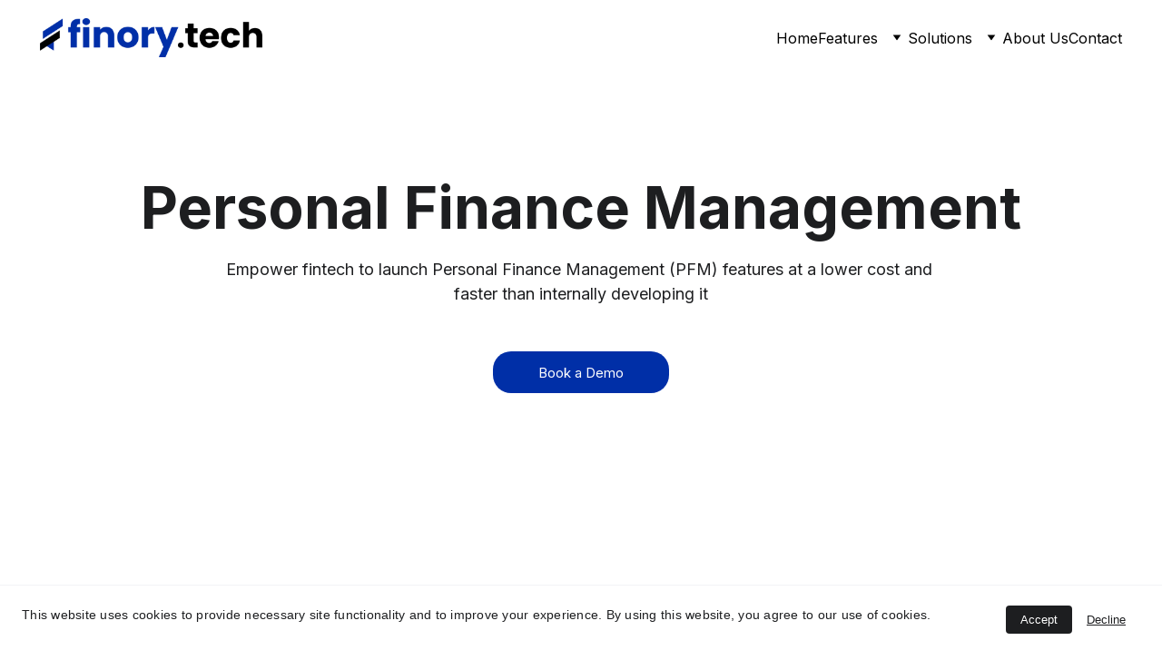

--- FILE ---
content_type: text/html
request_url: https://www.finory.tech/personal-finance-management
body_size: 20442
content:
<!DOCTYPE html><html lang="en"> <head><meta charset="utf-8"><meta name="viewport" content="width=device-width, initial-scale=1.0"><meta name="generator" content="Hostinger Website Builder"><!--[--><title>Includes Personal Finance Management in your App | Finorytech</title><meta name="description" content="We offer a cost-effective and quick solution to integrate Personal Finance Management (PFM) features into your app to increase your user retention rate and frequency of use."><link rel="icon" size="16x16" href="https://assets.zyrosite.com/cdn-cgi/image/format=auto,w=16,h=16,fit=crop,f=png/Twx7XgaLP6ha4DYs/favicon-A85Z7w8g0eH43V0L.jpg"><link rel="icon" size="32x32" href="https://assets.zyrosite.com/cdn-cgi/image/format=auto,w=32,h=32,fit=crop,f=png/Twx7XgaLP6ha4DYs/favicon-A85Z7w8g0eH43V0L.jpg"><link rel="icon" size="192x192" href="https://assets.zyrosite.com/cdn-cgi/image/format=auto,w=192,h=192,fit=crop,f=png/Twx7XgaLP6ha4DYs/favicon-A85Z7w8g0eH43V0L.jpg"><link rel="apple-touch-icon" href="https://assets.zyrosite.com/cdn-cgi/image/format=auto,w=180,h=180,fit=crop,f=png/Twx7XgaLP6ha4DYs/favicon-A85Z7w8g0eH43V0L.jpg"><meta content="https://www.finory.tech/personal-finance-management" property="og:url"><link rel="canonical" href="https://www.finory.tech/personal-finance-management"><meta content="Includes Personal Finance Management in your App | Finorytech" property="og:title"><meta name="twitter:title" content="Includes Personal Finance Management in your App | Finorytech"><meta content="website" property="og:type"><meta property="og:description" content="We offer a cost-effective and quick solution to integrate Personal Finance Management (PFM) features into your app to increase your user retention rate and frequency of use."><meta name="twitter:description" content="We offer a cost-effective and quick solution to integrate Personal Finance Management (PFM) features into your app to increase your user retention rate and frequency of use."><meta property="og:site_name" content="Finorytech"><meta name="keywords" content="personal finance management, money management"><meta content="https://assets.zyrosite.com/cdn-cgi/image/format=auto,w=1440,h=756,fit=crop,f=jpeg/Twx7XgaLP6ha4DYs/ft-1-Y4LEnV9K0jSyMng9.png" property="og:image"><meta content="https://assets.zyrosite.com/cdn-cgi/image/format=auto,w=1440,h=756,fit=crop,f=jpeg/Twx7XgaLP6ha4DYs/ft-1-Y4LEnV9K0jSyMng9.png" name="twitter:image"><meta content="" property="og:image:alt"><meta content="" name="twitter:image:alt"><meta name="twitter:card" content="summary_large_image"><!----><link rel="preconnect"><!----><!----><!----><!----><!--[--><link rel="alternate" hreflang="x-default" href="https://www.finory.tech/personal-finance-management"><!--]--><link href="https://cdn.zyrosite.com/u1/google-fonts/font-faces?family=Inter:wght@300;400;700&amp;family=Roboto:wght@400;700&amp;family=DM+Sans:wght@400&amp;display=swap" rel="preconnect" crossorigin="true"><link href="https://cdn.zyrosite.com/u1/google-fonts/font-faces?family=Inter:wght@300;400;700&amp;family=Roboto:wght@400;700&amp;family=DM+Sans:wght@400&amp;display=swap" rel="preload" as="style"><link href="https://cdn.zyrosite.com/u1/google-fonts/font-faces?family=Inter:wght@300;400;700&amp;family=Roboto:wght@400;700&amp;family=DM+Sans:wght@400&amp;display=swap" rel="stylesheet" referrerpolicy="no-referrer"><!--]--><style></style><link rel="prefetch" href="https://assets.zyrosite.com/Twx7XgaLP6ha4DYs/traffic.txt"><script>(function(){const postDate = null;

			const currentDate = new Date().setHours(0, 0, 0, 0);
			const postPublishDate = new Date(postDate).setHours(0, 0, 0, 0);

			if (postPublishDate && currentDate < postPublishDate) {
				window.location.replace('/');
			}
		})();</script><link rel="stylesheet" href="/_astro-1762663332920/_slug_.DMkqEJY2.css">
<style>:root{--color-meteorite-dark: #2f1c6a;--color-meteorite-dark-2: #1F1346;--color-meteorite: #8c85ff;--color-meteorite-light: #d5dfff;--color-primary-dark: #5025d1;--color-primary: #673de6;--color-primary-light: #ebe4ff;--color-primary-charts: #B39EF3;--color-danger-dark: #d63163;--color-danger: #fc5185;--color-danger-light: #ffe8ef;--color-danger-charts: #FEA8C2;--color-warning-dark: #fea419;--color-warning-dark-2: #9F6000;--color-warning-charts: #FFD28C;--color-warning: #ffcd35;--color-warning-light: #fff8e2;--color-success-dark: #008361;--color-success: #00b090;--color-success-light: #def4f0;--color-dark: #1d1e20;--color-gray-dark: #36344d;--color-gray: #727586;--color-gray-border: #dadce0;--color-gray-light: #f2f3f6;--color-light: #fff;--color-azure: #357df9;--color-azure-light: #e3ebf9;--color-azure-dark: #265ab2;--color-indigo: #6366F1;--color-neutral-200: #D8DAE0}.whats-app-bubble{position:fixed;right:20px;bottom:24px;z-index:19;display:flex;cursor:pointer;border-radius:100px;box-shadow:#00000026 0 4px 12px}#wtpQualitySign_fixedCSS,#wtpQualitySign_popupCSS{bottom:10px!important}#wtpQualitySign_fixedCSS{z-index:17!important}#wtpQualitySign_popupCSS{z-index:18!important}
</style></head> <script type="application/ld+json">{"@context":"https://schema.org/","name":"Includes Personal Finance Management in your App","url":"https://www.finory.tech/personal-finance-management","description":"We offer a cost-effective and quick solution to integrate Personal Finance Management (PFM) features into your app to increase your user retention rate and frequency of use.","image":"https://assets.zyrosite.com/cdn-cgi/image/format=auto,w=1440,h=756,fit=crop,f=jpeg/Twx7XgaLP6ha4DYs/ft-1-Y4LEnV9K0jSyMng9.png","inLanguage":"en","keywords":["personal finance management","money management"],"@type":"WebPage"}</script> <body> <div> <style>astro-island,astro-slot,astro-static-slot{display:contents}</style><script>(()=>{var e=async t=>{await(await t())()};(self.Astro||(self.Astro={})).only=e;window.dispatchEvent(new Event("astro:only"));})();</script><script>(()=>{var A=Object.defineProperty;var g=(i,o,a)=>o in i?A(i,o,{enumerable:!0,configurable:!0,writable:!0,value:a}):i[o]=a;var d=(i,o,a)=>g(i,typeof o!="symbol"?o+"":o,a);{let i={0:t=>m(t),1:t=>a(t),2:t=>new RegExp(t),3:t=>new Date(t),4:t=>new Map(a(t)),5:t=>new Set(a(t)),6:t=>BigInt(t),7:t=>new URL(t),8:t=>new Uint8Array(t),9:t=>new Uint16Array(t),10:t=>new Uint32Array(t),11:t=>1/0*t},o=t=>{let[l,e]=t;return l in i?i[l](e):void 0},a=t=>t.map(o),m=t=>typeof t!="object"||t===null?t:Object.fromEntries(Object.entries(t).map(([l,e])=>[l,o(e)]));class y extends HTMLElement{constructor(){super(...arguments);d(this,"Component");d(this,"hydrator");d(this,"hydrate",async()=>{var b;if(!this.hydrator||!this.isConnected)return;let e=(b=this.parentElement)==null?void 0:b.closest("astro-island[ssr]");if(e){e.addEventListener("astro:hydrate",this.hydrate,{once:!0});return}let c=this.querySelectorAll("astro-slot"),n={},h=this.querySelectorAll("template[data-astro-template]");for(let r of h){let s=r.closest(this.tagName);s!=null&&s.isSameNode(this)&&(n[r.getAttribute("data-astro-template")||"default"]=r.innerHTML,r.remove())}for(let r of c){let s=r.closest(this.tagName);s!=null&&s.isSameNode(this)&&(n[r.getAttribute("name")||"default"]=r.innerHTML)}let p;try{p=this.hasAttribute("props")?m(JSON.parse(this.getAttribute("props"))):{}}catch(r){let s=this.getAttribute("component-url")||"<unknown>",v=this.getAttribute("component-export");throw v&&(s+=` (export ${v})`),console.error(`[hydrate] Error parsing props for component ${s}`,this.getAttribute("props"),r),r}let u;await this.hydrator(this)(this.Component,p,n,{client:this.getAttribute("client")}),this.removeAttribute("ssr"),this.dispatchEvent(new CustomEvent("astro:hydrate"))});d(this,"unmount",()=>{this.isConnected||this.dispatchEvent(new CustomEvent("astro:unmount"))})}disconnectedCallback(){document.removeEventListener("astro:after-swap",this.unmount),document.addEventListener("astro:after-swap",this.unmount,{once:!0})}connectedCallback(){if(!this.hasAttribute("await-children")||document.readyState==="interactive"||document.readyState==="complete")this.childrenConnectedCallback();else{let e=()=>{document.removeEventListener("DOMContentLoaded",e),c.disconnect(),this.childrenConnectedCallback()},c=new MutationObserver(()=>{var n;((n=this.lastChild)==null?void 0:n.nodeType)===Node.COMMENT_NODE&&this.lastChild.nodeValue==="astro:end"&&(this.lastChild.remove(),e())});c.observe(this,{childList:!0}),document.addEventListener("DOMContentLoaded",e)}}async childrenConnectedCallback(){let e=this.getAttribute("before-hydration-url");e&&await import(e),this.start()}async start(){let e=JSON.parse(this.getAttribute("opts")),c=this.getAttribute("client");if(Astro[c]===void 0){window.addEventListener(`astro:${c}`,()=>this.start(),{once:!0});return}try{await Astro[c](async()=>{let n=this.getAttribute("renderer-url"),[h,{default:p}]=await Promise.all([import(this.getAttribute("component-url")),n?import(n):()=>()=>{}]),u=this.getAttribute("component-export")||"default";if(!u.includes("."))this.Component=h[u];else{this.Component=h;for(let f of u.split("."))this.Component=this.Component[f]}return this.hydrator=p,this.hydrate},e,this)}catch(n){console.error(`[astro-island] Error hydrating ${this.getAttribute("component-url")}`,n)}}attributeChangedCallback(){this.hydrate()}}d(y,"observedAttributes",["props"]),customElements.get("astro-island")||customElements.define("astro-island",y)}})();</script><astro-island uid="Zxb64h" component-url="/_astro-1762663332920/ClientHead.fooiRNQi.js" component-export="default" renderer-url="/_astro-1762663332920/client.DVWCGCWN.js" props="{&quot;page-noindex&quot;:[0,false],&quot;canonical-url&quot;:[0,&quot;https://www.finory.tech/personal-finance-management&quot;],&quot;site-meta&quot;:[0,{&quot;version&quot;:[0,197],&quot;template&quot;:[0,&quot;presson&quot;],&quot;metaTitle&quot;:[0,&quot;FinoryTech&quot;],&quot;ogImageAlt&quot;:[0,&quot;&quot;],&quot;buttonSetId&quot;:[0,&quot;0&quot;],&quot;faviconPath&quot;:[0,&quot;favicon-A85Z7w8g0eH43V0L.jpg&quot;],&quot;ogImagePath&quot;:[0,&quot;ft-1-Y4LEnV9K0jSyMng9.png&quot;],&quot;defaultLocale&quot;:[0,&quot;system&quot;],&quot;faviconOrigin&quot;:[0,&quot;assets&quot;],&quot;ogImageOrigin&quot;:[0,&quot;assets&quot;],&quot;googleAnalytics&quot;:[0,&quot;G-TBP87CEK4Q&quot;],&quot;ecommerceStoreId&quot;:[0,null],&quot;isCookieBarEnabled&quot;:[0,true],&quot;typographyStylesId&quot;:[0,&quot;presson&quot;],&quot;isPrivateModeActive&quot;:[0,false],&quot;demoEcommerceStoreId&quot;:[0,&quot;demo_01G0E9P2R0CFTNBWEEFCEV8EG5&quot;],&quot;shouldAddWWWPrefixToDomain&quot;:[0,true]}],&quot;domain&quot;:[0,&quot;www.finory.tech&quot;]}" ssr client="only" opts="{&quot;name&quot;:&quot;ClientHead&quot;,&quot;value&quot;:&quot;vue&quot;}"></astro-island> <script>(()=>{var e=async t=>{await(await t())()};(self.Astro||(self.Astro={})).load=e;window.dispatchEvent(new Event("astro:load"));})();</script><astro-island uid="Z29KU9x" prefix="v1" component-url="/_astro-1762663332920/Page.Cyu4Awh3.js" component-export="default" renderer-url="/_astro-1762663332920/client.DVWCGCWN.js" props="{&quot;pageData&quot;:[0,{&quot;pages&quot;:[0,{&quot;home&quot;:[0,{&quot;meta&quot;:[0,{&quot;title&quot;:[0,&quot;Finorytech | Empowering Personal Finance &amp; Lending Assessment&quot;],&quot;noindex&quot;:[0,false],&quot;keywords&quot;:[1,[[0,&quot;finorytech&quot;],[0,&quot;lending assessment&quot;],[0,&quot;personal finance&quot;]]],&quot;description&quot;:[0,&quot;Finorytech API helps fintech and banks create personal finance features and lending assessments by utilizing AI to analyze, categorize, and enrich transaction data extracted through statement parsing.&quot;],&quot;focusKeyword&quot;:[0,&quot;finorytech&quot;]}],&quot;name&quot;:[0,&quot;Home&quot;],&quot;slug&quot;:[0,&quot;&quot;],&quot;type&quot;:[0,&quot;default&quot;],&quot;blocks&quot;:[1,[[0,&quot;znohw2&quot;],[0,&quot;z_joSl&quot;],[0,&quot;zPR2g6&quot;],[0,&quot;zFrJl9&quot;],[0,&quot;zx1_Du&quot;],[0,&quot;zwoBqU&quot;],[0,&quot;zSVjb9&quot;],[0,&quot;zIxyMb&quot;]]],&quot;hiddenSlots&quot;:[1,[]]}],&quot;z19fY7&quot;:[0,{&quot;meta&quot;:[0,{&quot;title&quot;:[0,&quot;Income Verification API for Malaysian&quot;],&quot;noindex&quot;:[0,false],&quot;keywords&quot;:[1,[[0,&quot;Income Verification&quot;],[0,&quot;Verify Income&quot;],[0,&quot;Detect salary&quot;]]],&quot;password&quot;:[0,&quot;&quot;],&quot;ogImageAlt&quot;:[0,&quot;&quot;],&quot;description&quot;:[0,&quot;With our Income Verification and checking services for lending, you can easily verify the income and salary from their bank statements, payslips, and EPF statements via our API.&quot;],&quot;focusKeyword&quot;:[0,&quot;Income Verification&quot;],&quot;passwordDesign&quot;:[0,&quot;default&quot;],&quot;passwordBackText&quot;:[0,&quot;Back to&quot;],&quot;passwordButtonText&quot;:[0,&quot;Enter&quot;],&quot;passwordHeadingText&quot;:[0,&quot;Guest area&quot;],&quot;passwordSubheadingText&quot;:[0,&quot;Please enter the password to access the page&quot;],&quot;passwordPlaceholderText&quot;:[0,&quot;Type password&quot;]}],&quot;name&quot;:[0,&quot;Income Verification&quot;],&quot;slug&quot;:[0,&quot;income-verification&quot;],&quot;type&quot;:[0,&quot;default&quot;],&quot;blocks&quot;:[1,[[0,&quot;zVdxZM&quot;],[0,&quot;zA6hiy&quot;]]],&quot;hiddenSlots&quot;:[1,[]]}],&quot;z1ku70&quot;:[0,{&quot;meta&quot;:[0,{&quot;title&quot;:[0,&quot;Financial Credibility Assessment API&quot;],&quot;noindex&quot;:[0,false],&quot;keywords&quot;:[1,[[0,&quot;financial credibility&quot;],[0,&quot;creditworthiness&quot;],[0,&quot;financial credibility assessment&quot;]]],&quot;password&quot;:[0,&quot;&quot;],&quot;ogImageAlt&quot;:[0,&quot;&quot;],&quot;description&quot;:[0,&quot;By leveraging bank statement analysis, our financial credibility assessment evaluates both positive and negative financial behaviors, providing a dynamic portrait of a borrower’s creditworthiness.&quot;],&quot;focusKeyword&quot;:[0,&quot;financial credibility&quot;],&quot;passwordDesign&quot;:[0,&quot;default&quot;],&quot;passwordBackText&quot;:[0,&quot;Back to&quot;],&quot;passwordButtonText&quot;:[0,&quot;Enter&quot;],&quot;passwordHeadingText&quot;:[0,&quot;Guest area&quot;],&quot;passwordSubheadingText&quot;:[0,&quot;Please enter the password to access the page&quot;],&quot;passwordPlaceholderText&quot;:[0,&quot;Type password&quot;]}],&quot;name&quot;:[0,&quot;Financial Credibility&quot;],&quot;slug&quot;:[0,&quot;financial-credibility-assessment&quot;],&quot;type&quot;:[0,&quot;default&quot;],&quot;blocks&quot;:[1,[[0,&quot;zm1OrO&quot;],[0,&quot;zgWNdk&quot;]]],&quot;hiddenSlots&quot;:[1,[]]}],&quot;zBrbaq&quot;:[0,{&quot;meta&quot;:[0,{&quot;title&quot;:[0,&quot;Transactions Enrichment for Malaysian banking data&quot;],&quot;noindex&quot;:[0,false],&quot;keywords&quot;:[1,[[0,&quot;Transactions enrichment&quot;],[0,&quot;bank data enrichment&quot;]]],&quot;password&quot;:[0,&quot;&quot;],&quot;ogImageAlt&quot;:[0,&quot;&quot;],&quot;description&quot;:[0,&quot;Improve your customers&#39; satisfaction by leveraging AI-powered transactions enrichment to develop more interactive and captivating experiences for your customers.&quot;],&quot;focusKeyword&quot;:[0,&quot;Transactions enrichment&quot;],&quot;passwordDesign&quot;:[0,&quot;default&quot;],&quot;passwordBackText&quot;:[0,&quot;Back to&quot;],&quot;passwordButtonText&quot;:[0,&quot;Enter&quot;],&quot;passwordHeadingText&quot;:[0,&quot;Guest area&quot;],&quot;passwordSubheadingText&quot;:[0,&quot;Please enter the password to access the page&quot;],&quot;passwordPlaceholderText&quot;:[0,&quot;Type password&quot;]}],&quot;name&quot;:[0,&quot;Transactions Enrichment&quot;],&quot;slug&quot;:[0,&quot;transactions-enrichment&quot;],&quot;type&quot;:[0,&quot;default&quot;],&quot;blocks&quot;:[1,[[0,&quot;ziwJP9&quot;],[0,&quot;zk1ofy&quot;],[0,&quot;zBSWJ0&quot;]]],&quot;hiddenSlots&quot;:[1,[]]}],&quot;zD4UH-&quot;:[0,{&quot;meta&quot;:[0,{&quot;noindex&quot;:[0,true],&quot;password&quot;:[0,&quot;&quot;],&quot;ogImageAlt&quot;:[0,&quot;&quot;],&quot;ogImagePath&quot;:[0,null],&quot;ogImageOrigin&quot;:[0,null],&quot;passwordDesign&quot;:[0,&quot;default&quot;],&quot;passwordBackText&quot;:[0,&quot;Back to&quot;],&quot;passwordButtonText&quot;:[0,&quot;Enter&quot;],&quot;passwordHeadingText&quot;:[0,&quot;Guest area&quot;],&quot;passwordSubheadingText&quot;:[0,&quot;Please enter the password to access the page&quot;],&quot;passwordPlaceholderText&quot;:[0,&quot;Type password&quot;]}],&quot;name&quot;:[0,&quot;Terms of Service&quot;],&quot;slug&quot;:[0,&quot;terms-of-service&quot;],&quot;type&quot;:[0,&quot;default&quot;],&quot;blocks&quot;:[1,[[0,&quot;z_sa0g&quot;]]],&quot;hiddenSlots&quot;:[1,[]]}],&quot;zHHWKq&quot;:[0,{&quot;meta&quot;:[0,{&quot;title&quot;:[0,&quot;Finorytech Privacy Policy&quot;],&quot;noindex&quot;:[0,true],&quot;keywords&quot;:[1,[[0,&quot;Privacy policy&quot;]]],&quot;password&quot;:[0,&quot;&quot;],&quot;ogImageAlt&quot;:[0,&quot;&quot;],&quot;description&quot;:[0,&quot;Finorytech Privacy Policy page.&quot;],&quot;ogImagePath&quot;:[0,null],&quot;focusKeyword&quot;:[0,&quot;Privacy policy&quot;],&quot;ogImageOrigin&quot;:[0,null],&quot;passwordDesign&quot;:[0,&quot;default&quot;],&quot;passwordBackText&quot;:[0,&quot;Back to&quot;],&quot;passwordButtonText&quot;:[0,&quot;Enter&quot;],&quot;passwordHeadingText&quot;:[0,&quot;Guest area&quot;],&quot;passwordSubheadingText&quot;:[0,&quot;Please enter the password to access the page&quot;],&quot;passwordPlaceholderText&quot;:[0,&quot;Type password&quot;]}],&quot;name&quot;:[0,&quot;Privacy Policy&quot;],&quot;slug&quot;:[0,&quot;privacy-policy&quot;],&quot;type&quot;:[0,&quot;default&quot;],&quot;blocks&quot;:[1,[[0,&quot;zCE4RV&quot;]]],&quot;hiddenSlots&quot;:[1,[]]}],&quot;zO5uQ0&quot;:[0,{&quot;meta&quot;:[0,{&quot;title&quot;:[0,&quot;Documents Fraud Detection | Helping Lenders Find Bank Statement Fraud&quot;],&quot;noindex&quot;:[0,false],&quot;keywords&quot;:[1,[[0,&quot;fraud detection&quot;],[0,&quot;bank statement fraud&quot;],[0,&quot;document fraud detection&quot;]]],&quot;password&quot;:[0,&quot;&quot;],&quot;ogImageAlt&quot;:[0,&quot;&quot;],&quot;description&quot;:[0,&quot;Our document fraud detection API helps lenders quickly identify fake and tampered EPF documents and bank statements. Discover how we can help you find fraudulent documents with AI.&quot;],&quot;focusKeyword&quot;:[0,&quot;fraud detection&quot;],&quot;passwordDesign&quot;:[0,&quot;default&quot;],&quot;passwordBackText&quot;:[0,&quot;Back to&quot;],&quot;passwordButtonText&quot;:[0,&quot;Enter&quot;],&quot;passwordHeadingText&quot;:[0,&quot;Guest area&quot;],&quot;passwordSubheadingText&quot;:[0,&quot;Please enter the password to access the page&quot;],&quot;passwordPlaceholderText&quot;:[0,&quot;Type password&quot;]}],&quot;name&quot;:[0,&quot;Document Fraud Detection&quot;],&quot;slug&quot;:[0,&quot;document-fraud-detection&quot;],&quot;type&quot;:[0,&quot;default&quot;],&quot;blocks&quot;:[1,[[0,&quot;z7lrl3&quot;],[0,&quot;zAqmg7&quot;],[0,&quot;zhgnid&quot;]]],&quot;hiddenSlots&quot;:[1,[]]}],&quot;zV6Wcu&quot;:[0,{&quot;meta&quot;:[0,{&quot;title&quot;:[0,&quot;Personal Loan Assessment API&quot;],&quot;noindex&quot;:[0,false],&quot;keywords&quot;:[1,[[0,&quot;personal loan assessment&quot;],[0,&quot;affordability assessment&quot;]]],&quot;password&quot;:[0,&quot;&quot;],&quot;ogImageAlt&quot;:[0,&quot;&quot;],&quot;description&quot;:[0,&quot;Our personal loan assessment conducts a thorough analysis of the person&#39;s income verification, affordability assessment, and financial credibility to ensure responsible lending.&quot;],&quot;focusKeyword&quot;:[0,&quot;personal loan assessment&quot;],&quot;passwordDesign&quot;:[0,&quot;default&quot;],&quot;passwordBackText&quot;:[0,&quot;Back to&quot;],&quot;passwordButtonText&quot;:[0,&quot;Enter&quot;],&quot;passwordHeadingText&quot;:[0,&quot;Guest area&quot;],&quot;passwordSubheadingText&quot;:[0,&quot;Please enter the password to access the page&quot;],&quot;passwordPlaceholderText&quot;:[0,&quot;Type password&quot;]}],&quot;name&quot;:[0,&quot;Personal Loan&quot;],&quot;slug&quot;:[0,&quot;personal-loan-assessment&quot;],&quot;type&quot;:[0,&quot;default&quot;],&quot;blocks&quot;:[1,[[0,&quot;zJaLTU&quot;],[0,&quot;zeWLqo&quot;],[0,&quot;zhoX7i&quot;],[0,&quot;zWEctW&quot;],[0,&quot;zP_ulR&quot;]]],&quot;hiddenSlots&quot;:[1,[]]}],&quot;z_GrO4&quot;:[0,{&quot;meta&quot;:[0,{&quot;title&quot;:[0,&quot;Malaysia bank statement analyzer for lenders&quot;],&quot;noindex&quot;:[0,false],&quot;keywords&quot;:[1,[[0,&quot;bank statement analyzer&quot;],[0,&quot;bank statement analyser&quot;],[0,&quot;statement&quot;]]],&quot;password&quot;:[0,&quot;&quot;],&quot;ogImageAlt&quot;:[0,&quot;&quot;],&quot;description&quot;:[0,&quot;A bank statement analyzer is an essential tool for lenders who want to gain a deep and comprehensive understanding of their borrower&#39;s financial status in Malaysia.&quot;],&quot;focusKeyword&quot;:[0,&quot;bank statement analyzer&quot;],&quot;passwordDesign&quot;:[0,&quot;default&quot;],&quot;passwordBackText&quot;:[0,&quot;Back to&quot;],&quot;passwordButtonText&quot;:[0,&quot;Enter&quot;],&quot;passwordHeadingText&quot;:[0,&quot;Guest area&quot;],&quot;passwordSubheadingText&quot;:[0,&quot;Please enter the password to access the page&quot;],&quot;passwordPlaceholderText&quot;:[0,&quot;Type password&quot;]}],&quot;name&quot;:[0,&quot;Bank Statement Analyzer&quot;],&quot;slug&quot;:[0,&quot;bank-statement-analyzer&quot;],&quot;type&quot;:[0,&quot;default&quot;],&quot;blocks&quot;:[1,[[0,&quot;z6LJko&quot;],[0,&quot;zvxDyr&quot;],[0,&quot;z_oiNW&quot;],[0,&quot;z7mmW0&quot;]]],&quot;hiddenSlots&quot;:[1,[]]}],&quot;zbbqxy&quot;:[0,{&quot;meta&quot;:[0,{&quot;title&quot;:[0,&quot;Affordability assessment API for Lenders and BNPL players.&quot;],&quot;noindex&quot;:[0,false],&quot;keywords&quot;:[1,[[0,&quot;affordability assessment&quot;],[0,&quot;responsible lending&quot;]]],&quot;password&quot;:[0,&quot;&quot;],&quot;ogImageAlt&quot;:[0,&quot;&quot;],&quot;description&quot;:[0,&quot;The affordability assessment is crucial in ensuring responsible lending practices. It evaluates the borrower&#39;s income, expenses, and debts to determine if they can pay the loan or BNPL.&quot;],&quot;focusKeyword&quot;:[0,&quot;affordability assessment&quot;],&quot;passwordDesign&quot;:[0,&quot;default&quot;],&quot;passwordBackText&quot;:[0,&quot;Back to&quot;],&quot;passwordButtonText&quot;:[0,&quot;Enter&quot;],&quot;passwordHeadingText&quot;:[0,&quot;Guest area&quot;],&quot;passwordSubheadingText&quot;:[0,&quot;Please enter the password to access the page&quot;],&quot;passwordPlaceholderText&quot;:[0,&quot;Type password&quot;]}],&quot;name&quot;:[0,&quot;Affordability Assessment&quot;],&quot;slug&quot;:[0,&quot;affordability-assessment&quot;],&quot;type&quot;:[0,&quot;default&quot;],&quot;blocks&quot;:[1,[[0,&quot;zFSyU9&quot;],[0,&quot;zza1iE&quot;]]],&quot;hiddenSlots&quot;:[1,[]]}],&quot;zcZRZD&quot;:[0,{&quot;meta&quot;:[0,{&quot;title&quot;:[0,&quot;Revenue and expenses analysis API for SME loan assessment&quot;],&quot;noindex&quot;:[0,false],&quot;keywords&quot;:[1,[[0,&quot;SME loan assessment&quot;],[0,&quot;revenue analysis&quot;],[0,&quot;business loan assessment&quot;]]],&quot;password&quot;:[0,&quot;&quot;],&quot;ogImageAlt&quot;:[0,&quot;&quot;],&quot;description&quot;:[0,&quot;Our SME loan assessment conducts a thorough analysis of the business&#39;s revenue, cash flow, and expenses. This helps you to expedite the underwriting process for your loan application.&quot;],&quot;focusKeyword&quot;:[0,&quot;SME loan assessment&quot;],&quot;passwordDesign&quot;:[0,&quot;default&quot;],&quot;passwordBackText&quot;:[0,&quot;Back to&quot;],&quot;passwordButtonText&quot;:[0,&quot;Enter&quot;],&quot;passwordHeadingText&quot;:[0,&quot;Guest area&quot;],&quot;passwordSubheadingText&quot;:[0,&quot;Please enter the password to access the page&quot;],&quot;passwordPlaceholderText&quot;:[0,&quot;Type password&quot;]}],&quot;name&quot;:[0,&quot;SME Loan&quot;],&quot;slug&quot;:[0,&quot;sme-loan-assessment&quot;],&quot;type&quot;:[0,&quot;default&quot;],&quot;blocks&quot;:[1,[[0,&quot;zPg1Qf&quot;],[0,&quot;zFS366&quot;],[0,&quot;zAR3CP&quot;],[0,&quot;zRtFYI&quot;],[0,&quot;zOZiJg&quot;]]],&quot;hiddenSlots&quot;:[1,[]]}],&quot;zfBjSj&quot;:[0,{&quot;meta&quot;:[0,{&quot;title&quot;:[0,&quot;Finorytech - We empowering fintech and banks with our API&quot;],&quot;noindex&quot;:[0,false],&quot;keywords&quot;:[1,[[0,&quot;Finorytech&quot;]]],&quot;password&quot;:[0,&quot;&quot;],&quot;ogImageAlt&quot;:[0,&quot;&quot;],&quot;description&quot;:[0,&quot;Finorytech are committed to empowering banks and fintechs with the tools they need to revolutionize the financial industry and deliver exceptional user experiences.&quot;],&quot;focusKeyword&quot;:[0,&quot;Finorytech&quot;],&quot;passwordDesign&quot;:[0,&quot;default&quot;],&quot;passwordBackText&quot;:[0,&quot;Back to&quot;],&quot;passwordButtonText&quot;:[0,&quot;Enter&quot;],&quot;passwordHeadingText&quot;:[0,&quot;Guest area&quot;],&quot;passwordSubheadingText&quot;:[0,&quot;Please enter the password to access the page&quot;],&quot;passwordPlaceholderText&quot;:[0,&quot;Type password&quot;]}],&quot;name&quot;:[0,&quot;About Us&quot;],&quot;slug&quot;:[0,&quot;about-us-finorytech&quot;],&quot;type&quot;:[0,&quot;default&quot;],&quot;blocks&quot;:[1,[[0,&quot;zAZRhW&quot;],[0,&quot;zUQNIn&quot;],[0,&quot;ztlLIH&quot;],[0,&quot;z_52A-&quot;]]],&quot;hiddenSlots&quot;:[1,[]]}],&quot;zhQMzJ&quot;:[0,{&quot;meta&quot;:[0,{&quot;title&quot;:[0,&quot;Transactions Categorization for Malaysian banking data&quot;],&quot;noindex&quot;:[0,false],&quot;keywords&quot;:[1,[[0,&quot;Transactions Categorization&quot;],[0,&quot;bank data categorization&quot;]]],&quot;password&quot;:[0,&quot;&quot;],&quot;ogImageAlt&quot;:[0,&quot;&quot;],&quot;description&quot;:[0,&quot;Finorytech&#39;s transactions categorization engine can sort bank transactions into over 75 categories, allowing you to understand better your customers&#39; spending, saving, and earning patterns.&quot;],&quot;focusKeyword&quot;:[0,&quot;Transactions Categorization&quot;],&quot;passwordDesign&quot;:[0,&quot;default&quot;],&quot;passwordBackText&quot;:[0,&quot;Back to&quot;],&quot;passwordButtonText&quot;:[0,&quot;Enter&quot;],&quot;passwordHeadingText&quot;:[0,&quot;Guest area&quot;],&quot;passwordSubheadingText&quot;:[0,&quot;Please enter the password to access the page&quot;],&quot;passwordPlaceholderText&quot;:[0,&quot;Type password&quot;]}],&quot;name&quot;:[0,&quot;Transactions Categorization&quot;],&quot;slug&quot;:[0,&quot;transactions-categorization&quot;],&quot;type&quot;:[0,&quot;default&quot;],&quot;blocks&quot;:[1,[[0,&quot;z_PJnt&quot;],[0,&quot;zegZNW&quot;],[0,&quot;zaLz01&quot;]]],&quot;hiddenSlots&quot;:[1,[]]}],&quot;zipA0o&quot;:[0,{&quot;meta&quot;:[0,{&quot;title&quot;:[0,&quot;Includes Personal Finance Management in your App&quot;],&quot;noindex&quot;:[0,false],&quot;keywords&quot;:[1,[[0,&quot;personal finance management&quot;],[0,&quot;money management&quot;]]],&quot;password&quot;:[0,&quot;&quot;],&quot;ogImageAlt&quot;:[0,&quot;&quot;],&quot;description&quot;:[0,&quot;We offer a cost-effective and quick solution to integrate Personal Finance Management (PFM) features into your app to increase your user retention rate and frequency of use.&quot;],&quot;focusKeyword&quot;:[0,&quot;personal finance management&quot;],&quot;passwordDesign&quot;:[0,&quot;default&quot;],&quot;passwordBackText&quot;:[0,&quot;Back to&quot;],&quot;passwordButtonText&quot;:[0,&quot;Enter&quot;],&quot;passwordHeadingText&quot;:[0,&quot;Guest area&quot;],&quot;passwordSubheadingText&quot;:[0,&quot;Please enter the password to access the page&quot;],&quot;passwordPlaceholderText&quot;:[0,&quot;Type password&quot;]}],&quot;name&quot;:[0,&quot;Personal Finance Management&quot;],&quot;slug&quot;:[0,&quot;personal-finance-management&quot;],&quot;type&quot;:[0,&quot;default&quot;],&quot;blocks&quot;:[1,[[0,&quot;znaqt8&quot;],[0,&quot;z2W8xn&quot;],[0,&quot;zIft2l&quot;],[0,&quot;zyPRlX&quot;]]],&quot;hiddenSlots&quot;:[1,[]]}],&quot;zuk1Ec&quot;:[0,{&quot;meta&quot;:[0,{&quot;title&quot;:[0,&quot;Learn More About Our Product and Request Demo&quot;],&quot;noindex&quot;:[0,true],&quot;keywords&quot;:[1,[[0,&quot;request demo&quot;],[0,&quot;contact us&quot;],[0,&quot;contact finorytech&quot;]]],&quot;description&quot;:[0,&quot;Interested in learning more about our product? Schedule a demo with us and let us show you how FinoryTech can benefit your lending business. Contact us today!&quot;],&quot;focusKeyword&quot;:[0,&quot;request demo&quot;]}],&quot;name&quot;:[0,&quot;Contact&quot;],&quot;slug&quot;:[0,&quot;contact&quot;],&quot;type&quot;:[0,&quot;default&quot;],&quot;blocks&quot;:[1,[[0,&quot;zJTwmM&quot;]]],&quot;hiddenSlots&quot;:[1,[]]}]}],&quot;blocks&quot;:[0,{&quot;header&quot;:[0,{&quot;slot&quot;:[0,&quot;header&quot;],&quot;type&quot;:[0,&quot;BlockNavigation&quot;],&quot;mobile&quot;:[0,{&quot;height&quot;:[0,72],&quot;logoHeight&quot;:[0,24]}],&quot;desktop&quot;:[0,{&quot;height&quot;:[0,83],&quot;logoHeight&quot;:[0,43]}],&quot;settings&quot;:[0,{&quot;styles&quot;:[0,{&quot;width&quot;:[0,&quot;1240px&quot;],&quot;padding&quot;:[0,&quot;20px 16px 20px 16px&quot;],&quot;m-padding&quot;:[0,&quot;24px 16px 24px 16px&quot;],&quot;logo-width&quot;:[0,&quot;245px&quot;],&quot;cartIconSize&quot;:[0,&quot;24px&quot;],&quot;link-spacing&quot;:[0,&quot;40px&quot;],&quot;m-logo-width&quot;:[0,&quot;135px&quot;],&quot;m-link-spacing&quot;:[0,&quot;20px&quot;],&quot;element-spacing&quot;:[0,&quot;64px&quot;],&quot;contrastBackgroundColor&quot;:[0,&quot;rgb(224, 224, 224)&quot;]}],&quot;cartText&quot;:[0,&quot;Shopping bag&quot;],&quot;isSticky&quot;:[0,true],&quot;showLogo&quot;:[0,true],&quot;headerLayout&quot;:[0,&quot;desktop-1&quot;],&quot;isCartVisible&quot;:[0,true],&quot;logoImagePath&quot;:[0,&quot;finorytech-logo-YbNnybLG6Gi5Lojg.png&quot;],&quot;mHeaderLayout&quot;:[0,&quot;mobile-1&quot;],&quot;logoImageOrigin&quot;:[0,&quot;assets&quot;],&quot;mobileLinksAlignment&quot;:[0,&quot;right&quot;]}],&quot;zindexes&quot;:[1,[]],&quot;background&quot;:[0,{&quot;color&quot;:[0,&quot;rgb(255, 255, 255)&quot;],&quot;current&quot;:[0,&quot;color&quot;],&quot;isTransparent&quot;:[0,false]}],&quot;components&quot;:[1,[]],&quot;logoAspectRatio&quot;:[0,5.700205338809035],&quot;navLinkTextColor&quot;:[0,&quot;rgb(0, 0, 0)&quot;],&quot;navLinkTextColorHover&quot;:[0,&quot;rgb(0, 47, 167)&quot;]}],&quot;z2W8xn&quot;:[0,{&quot;type&quot;:[0,&quot;BlockLayout&quot;],&quot;mobile&quot;:[0,{&quot;minHeight&quot;:[0,854]}],&quot;desktop&quot;:[0,{&quot;minHeight&quot;:[0,778]}],&quot;settings&quot;:[0,{&quot;styles&quot;:[0,{&quot;rows&quot;:[0,10],&quot;width&quot;:[0,&quot;1224px&quot;],&quot;row-gap&quot;:[0,&quot;16px&quot;],&quot;row-size&quot;:[0,&quot;48px&quot;],&quot;column-gap&quot;:[0,&quot;24px&quot;],&quot;block-padding&quot;:[0,&quot;16px 0px 16px 0px&quot;],&quot;m-block-padding&quot;:[0,&quot;40px 16px 40px 16px&quot;]}]}],&quot;zindexes&quot;:[1,[[0,&quot;zbs45L&quot;],[0,&quot;z94YJm&quot;],[0,&quot;zuvDdb&quot;]]],&quot;background&quot;:[0,{&quot;color&quot;:[0,&quot;rgb(243, 246, 249)&quot;],&quot;current&quot;:[0,&quot;color&quot;]}],&quot;components&quot;:[1,[[0,&quot;zbs45L&quot;],[0,&quot;z94YJm&quot;],[0,&quot;zuvDdb&quot;]]],&quot;initialBlockId&quot;:[0,&quot;zMFy6J&quot;]}],&quot;zIft2l&quot;:[0,{&quot;type&quot;:[0,&quot;BlockLayout&quot;],&quot;mobile&quot;:[0,{&quot;minHeight&quot;:[0,907]}],&quot;desktop&quot;:[0,{&quot;minHeight&quot;:[0,766]}],&quot;settings&quot;:[0,{&quot;styles&quot;:[0,{&quot;rows&quot;:[0,7],&quot;width&quot;:[0,&quot;1224px&quot;],&quot;row-gap&quot;:[0,&quot;16px&quot;],&quot;row-size&quot;:[0,&quot;48px&quot;],&quot;column-gap&quot;:[0,&quot;24px&quot;],&quot;block-padding&quot;:[0,&quot;16px 0px 16px 0px&quot;],&quot;m-block-padding&quot;:[0,&quot;40px 16px 40px 16px&quot;]}]}],&quot;zindexes&quot;:[1,[[0,&quot;z503V8&quot;],[0,&quot;zncnZ8&quot;],[0,&quot;z0t5q9&quot;],[0,&quot;zAytZS&quot;],[0,&quot;z7pUvs&quot;],[0,&quot;zxArcT&quot;],[0,&quot;zOay4k&quot;]]],&quot;background&quot;:[0,{&quot;color&quot;:[0,&quot;rgb(255, 255, 255)&quot;],&quot;current&quot;:[0,&quot;color&quot;]}],&quot;components&quot;:[1,[[0,&quot;z503V8&quot;],[0,&quot;zncnZ8&quot;],[0,&quot;z0t5q9&quot;],[0,&quot;zAytZS&quot;],[0,&quot;z7pUvs&quot;],[0,&quot;zxArcT&quot;],[0,&quot;zOay4k&quot;]]],&quot;initialBlockId&quot;:[0,&quot;zerXy4&quot;]}],&quot;zUO_T-&quot;:[0,{&quot;slot&quot;:[0,&quot;footer&quot;],&quot;type&quot;:[0,&quot;BlockLayout&quot;],&quot;mobile&quot;:[0,{&quot;minHeight&quot;:[0,740]}],&quot;desktop&quot;:[0,{&quot;minHeight&quot;:[0,514]}],&quot;settings&quot;:[0,{&quot;styles&quot;:[0,{&quot;cols&quot;:[0,&quot;12&quot;],&quot;rows&quot;:[0,5],&quot;width&quot;:[0,&quot;1224px&quot;],&quot;m-rows&quot;:[0,&quot;1&quot;],&quot;col-gap&quot;:[0,&quot;24px&quot;],&quot;row-gap&quot;:[0,&quot;16px&quot;],&quot;row-size&quot;:[0,&quot;48px&quot;],&quot;column-gap&quot;:[0,&quot;24px&quot;],&quot;block-padding&quot;:[0,&quot;16px 0 16px 0&quot;],&quot;m-block-padding&quot;:[0,&quot;80px 16px 80px 16px&quot;],&quot;oldContentWidth&quot;:[0,&quot;1600px&quot;]}]}],&quot;zindexes&quot;:[1,[[0,&quot;zz4_HQ&quot;],[0,&quot;z2E8lA&quot;],[0,&quot;zasQF8&quot;],[0,&quot;zbIVNx&quot;],[0,&quot;zrD98O&quot;],[0,&quot;zIZvGE&quot;],[0,&quot;zQI5rK&quot;],[0,&quot;zkQlur&quot;],[0,&quot;zFCJdN&quot;]]],&quot;background&quot;:[0,{&quot;color&quot;:[0,&quot;rgb(0, 0, 0)&quot;],&quot;current&quot;:[0,&quot;color&quot;]}],&quot;components&quot;:[1,[[0,&quot;zz4_HQ&quot;],[0,&quot;z2E8lA&quot;],[0,&quot;zasQF8&quot;],[0,&quot;zbIVNx&quot;],[0,&quot;zrD98O&quot;],[0,&quot;zIZvGE&quot;],[0,&quot;zQI5rK&quot;],[0,&quot;zkQlur&quot;],[0,&quot;zFCJdN&quot;]]]}],&quot;znaqt8&quot;:[0,{&quot;type&quot;:[0,&quot;BlockLayout&quot;],&quot;mobile&quot;:[0,{&quot;minHeight&quot;:[0,486]}],&quot;desktop&quot;:[0,{&quot;minHeight&quot;:[0,457]}],&quot;settings&quot;:[0,{&quot;styles&quot;:[0,{&quot;rows&quot;:[0,13],&quot;width&quot;:[0,&quot;1224px&quot;],&quot;row-gap&quot;:[0,&quot;16px&quot;],&quot;row-size&quot;:[0,&quot;48px&quot;],&quot;column-gap&quot;:[0,&quot;24px&quot;],&quot;block-padding&quot;:[0,&quot;16px 0px 16px 0px&quot;],&quot;m-block-padding&quot;:[0,&quot;40px 16px 40px 16px&quot;]}]}],&quot;zindexes&quot;:[1,[[0,&quot;z4gOAo&quot;],[0,&quot;zOf6cN&quot;],[0,&quot;zC8HeZ&quot;]]],&quot;background&quot;:[0,{&quot;color&quot;:[0,&quot;rgb(255, 255, 255)&quot;],&quot;current&quot;:[0,&quot;color&quot;],&quot;gradient&quot;:[0,{&quot;angle&quot;:[0,155],&quot;colors&quot;:[1,[[0,{&quot;value&quot;:[0,&quot;rgb(133, 151, 230)&quot;]}],[0,{&quot;value&quot;:[0,&quot;rgb(250, 250, 250)&quot;]}]]],&quot;isAnimated&quot;:[0,false]}]}],&quot;components&quot;:[1,[[0,&quot;z4gOAo&quot;],[0,&quot;zOf6cN&quot;],[0,&quot;zC8HeZ&quot;]]],&quot;initialBlockId&quot;:[0,&quot;zPg1Qf&quot;]}],&quot;zyPRlX&quot;:[0,{&quot;type&quot;:[0,&quot;BlockLayout&quot;],&quot;mobile&quot;:[0,{&quot;minHeight&quot;:[0,650]}],&quot;desktop&quot;:[0,{&quot;minHeight&quot;:[0,538]}],&quot;settings&quot;:[0,{&quot;styles&quot;:[0,{&quot;rows&quot;:[0,7],&quot;width&quot;:[0,&quot;1224px&quot;],&quot;row-gap&quot;:[0,&quot;16px&quot;],&quot;row-size&quot;:[0,&quot;48px&quot;],&quot;column-gap&quot;:[0,&quot;24px&quot;],&quot;block-padding&quot;:[0,&quot;16px 0px 16px 0px&quot;],&quot;m-block-padding&quot;:[0,&quot;40px 16px 40px 16px&quot;]}]}],&quot;zindexes&quot;:[1,[[0,&quot;zyV-l5&quot;],[0,&quot;zeVc6k&quot;],[0,&quot;z0rwTU&quot;],[0,&quot;zj96g4&quot;],[0,&quot;zZe8lP&quot;],[0,&quot;zqWFzF&quot;],[0,&quot;zMKz3B&quot;]]],&quot;background&quot;:[0,{&quot;color&quot;:[0,&quot;rgb(243, 246, 249)&quot;],&quot;current&quot;:[0,&quot;color&quot;]}],&quot;components&quot;:[1,[[0,&quot;zyV-l5&quot;],[0,&quot;zeVc6k&quot;],[0,&quot;z0rwTU&quot;],[0,&quot;zj96g4&quot;],[0,&quot;zZe8lP&quot;],[0,&quot;zqWFzF&quot;],[0,&quot;zMKz3B&quot;]]],&quot;initialBlockId&quot;:[0,&quot;z7mmW0&quot;]}]}],&quot;elements&quot;:[0,{&quot;z0rwTU&quot;:[0,{&quot;type&quot;:[0,&quot;GridTextBox&quot;],&quot;mobile&quot;:[0,{&quot;top&quot;:[0,189],&quot;left&quot;:[0,0],&quot;width&quot;:[0,328],&quot;height&quot;:[0,96]}],&quot;content&quot;:[0,&quot;&lt;p class=\&quot;body\&quot; style=\&quot;color: rgb(0, 0, 0)\&quot; dir=\&quot;auto\&quot;&gt;&lt;span style=\&quot;color: rgb(0, 0, 0)\&quot;&gt;Since there is no Open Banking yet, so we currently depending on bank statement, credit card statement and eWallet statements as data source.&lt;/span&gt;&lt;/p&gt;&quot;],&quot;desktop&quot;:[0,{&quot;top&quot;:[0,108],&quot;left&quot;:[0,721],&quot;width&quot;:[0,400],&quot;height&quot;:[0,72]}],&quot;settings&quot;:[0,{&quot;styles&quot;:[0,{&quot;text&quot;:[0,&quot;left&quot;],&quot;align&quot;:[0,&quot;flex-start&quot;],&quot;justify&quot;:[0,&quot;flex-start&quot;],&quot;m-element-margin&quot;:[0,&quot;0 0 16px 0&quot;]}]}],&quot;initialElementId&quot;:[0,&quot;z__uTr&quot;]}],&quot;z0t5q9&quot;:[0,{&quot;type&quot;:[0,&quot;GridTextBox&quot;],&quot;mobile&quot;:[0,{&quot;top&quot;:[0,224],&quot;left&quot;:[0,0],&quot;width&quot;:[0,328],&quot;height&quot;:[0,192]}],&quot;content&quot;:[0,&quot;&lt;p class=\&quot;body\&quot; dir=\&quot;auto\&quot;&gt;&lt;span style=\&quot;color: rgb(0, 0, 0); font-family: Inter; font-weight: 300\&quot;&gt;Our solution provides a comprehensive and seamless integration of Personal Finance Management (PFM) features into your app, powered by Finorytech. The solution utilizes a combination of APIs, an embedded page, and a Software as a Service (SaaS) offering, ensuring a hassle-free experience for you and your users.&lt;/span&gt;&lt;/p&gt;&quot;],&quot;desktop&quot;:[0,{&quot;top&quot;:[0,160],&quot;left&quot;:[0,618],&quot;width&quot;:[0,503],&quot;height&quot;:[0,120]}],&quot;settings&quot;:[0,{&quot;styles&quot;:[0,{&quot;text&quot;:[0,&quot;left&quot;],&quot;align&quot;:[0,&quot;flex-start&quot;],&quot;justify&quot;:[0,&quot;flex-start&quot;],&quot;m-element-margin&quot;:[0,&quot;0 0 16px 0&quot;]}]}],&quot;initialElementId&quot;:[0,&quot;zAUjTK&quot;]}],&quot;z2E8lA&quot;:[0,{&quot;type&quot;:[0,&quot;GridImage&quot;],&quot;mobile&quot;:[0,{&quot;top&quot;:[0,64],&quot;left&quot;:[0,0],&quot;width&quot;:[0,205],&quot;height&quot;:[0,37],&quot;borderRadius&quot;:[0,&quot;0px&quot;]}],&quot;target&quot;:[0,&quot;_self&quot;],&quot;desktop&quot;:[0,{&quot;top&quot;:[0,95],&quot;crop&quot;:[0,{&quot;top&quot;:[0,50],&quot;left&quot;:[0,50],&quot;scale&quot;:[0,1]}],&quot;left&quot;:[0,103],&quot;width&quot;:[0,207],&quot;height&quot;:[0,37],&quot;borderRadius&quot;:[0,&quot;0px&quot;]}],&quot;settings&quot;:[0,{&quot;alt&quot;:[0,&quot;&quot;],&quot;path&quot;:[0,&quot;finorytech-logo-ai-white_2-YbNnybL856iZObGM.png&quot;],&quot;origin&quot;:[0,&quot;assets&quot;],&quot;styles&quot;:[0,{&quot;align&quot;:[0,&quot;center&quot;],&quot;justify&quot;:[0,&quot;center&quot;],&quot;m-width&quot;:[0,&quot;64.55331412103746%&quot;],&quot;m-element-margin&quot;:[0,&quot;0 0 64px 0&quot;]}],&quot;target&quot;:[0,&quot;_self&quot;],&quot;clickAction&quot;:[0,&quot;none&quot;]}],&quot;fullResolutionWidth&quot;:[0,2776],&quot;fullResolutionHeight&quot;:[0,498]}],&quot;z4gOAo&quot;:[0,{&quot;type&quot;:[0,&quot;GridTextBox&quot;],&quot;mobile&quot;:[0,{&quot;top&quot;:[0,35],&quot;left&quot;:[0,0],&quot;width&quot;:[0,328],&quot;height&quot;:[0,156]}],&quot;content&quot;:[0,&quot;&lt;h1 dir=\&quot;auto\&quot;&gt;&lt;strong&gt;Personal Finance Management&lt;/strong&gt;&lt;/h1&gt;&quot;],&quot;desktop&quot;:[0,{&quot;top&quot;:[0,104],&quot;left&quot;:[0,0],&quot;width&quot;:[0,1224],&quot;height&quot;:[0,83]}],&quot;settings&quot;:[0,{&quot;styles&quot;:[0,{&quot;text&quot;:[0,&quot;center&quot;],&quot;align&quot;:[0,&quot;flex-start&quot;],&quot;justify&quot;:[0,&quot;center&quot;],&quot;m-element-margin&quot;:[0,&quot;0 0 24px 0&quot;]}]}],&quot;initialElementId&quot;:[0,&quot;znME0A&quot;]}],&quot;z503V8&quot;:[0,{&quot;type&quot;:[0,&quot;GridTextBox&quot;],&quot;mobile&quot;:[0,{&quot;top&quot;:[0,35],&quot;left&quot;:[0,0],&quot;width&quot;:[0,319],&quot;height&quot;:[0,24]}],&quot;content&quot;:[0,&quot;&lt;p class=\&quot;body\&quot; style=\&quot;color: rgb(0, 0, 0)\&quot; dir=\&quot;auto\&quot;&gt;&lt;span style=\&quot;color: rgb(0, 0, 0)\&quot;&gt;OUR SOLUTION&lt;/span&gt;&lt;/p&gt;&quot;],&quot;desktop&quot;:[0,{&quot;top&quot;:[0,92],&quot;left&quot;:[0,103],&quot;width&quot;:[0,400],&quot;height&quot;:[0,24]}],&quot;settings&quot;:[0,{&quot;styles&quot;:[0,{&quot;text&quot;:[0,&quot;left&quot;],&quot;align&quot;:[0,&quot;flex-start&quot;],&quot;justify&quot;:[0,&quot;center&quot;],&quot;m-element-margin&quot;:[0,&quot;0 0 16px 0&quot;]}]}],&quot;initialElementId&quot;:[0,&quot;zqCrs3&quot;]}],&quot;z7pUvs&quot;:[0,{&quot;type&quot;:[0,&quot;GridTextBox&quot;],&quot;mobile&quot;:[0,{&quot;top&quot;:[0,516],&quot;left&quot;:[0,0],&quot;width&quot;:[0,328],&quot;height&quot;:[0,72]}],&quot;content&quot;:[0,&quot;&lt;p class=\&quot;body\&quot; dir=\&quot;auto\&quot;&gt;&lt;strong&gt;API&lt;/strong&gt; - We have a list of personal finance management APIs that you can easily call and develop the features.&lt;/p&gt;&quot;],&quot;desktop&quot;:[0,{&quot;top&quot;:[0,400],&quot;left&quot;:[0,618],&quot;width&quot;:[0,503],&quot;height&quot;:[0,48]}],&quot;settings&quot;:[0,{&quot;styles&quot;:[0,{&quot;text&quot;:[0,&quot;left&quot;],&quot;align&quot;:[0,&quot;flex-start&quot;],&quot;justify&quot;:[0,&quot;flex-start&quot;],&quot;m-element-margin&quot;:[0,&quot;0 0 16px 0&quot;]}]}]}],&quot;z94YJm&quot;:[0,{&quot;type&quot;:[0,&quot;GridTextBox&quot;],&quot;mobile&quot;:[0,{&quot;top&quot;:[0,117],&quot;left&quot;:[0,0],&quot;width&quot;:[0,328],&quot;height&quot;:[0,384]}],&quot;content&quot;:[0,&quot;&lt;ul dir=\&quot;auto\&quot;&gt;&lt;li style=\&quot;color: rgb(0, 0, 0)\&quot;&gt;&lt;p class=\&quot;body\&quot; dir=\&quot;auto\&quot;&gt;&lt;strong&gt;Statement Parsing:&lt;/strong&gt; Our APIs include the statement parsing ability whereby your user doesn&#39;t need to input the transactions manually.&lt;/p&gt;&lt;/li&gt;&lt;li style=\&quot;color: rgb(0, 0, 0)\&quot;&gt;&lt;p class=\&quot;body\&quot; dir=\&quot;auto\&quot;&gt;&lt;strong&gt;Automated categorization: &lt;/strong&gt;Our machine-learning model will automatically categorize the transactions.&lt;/p&gt;&lt;/li&gt;&lt;li style=\&quot;color: rgb(0, 0, 0)\&quot;&gt;&lt;p class=\&quot;body\&quot; dir=\&quot;auto\&quot;&gt;&lt;strong&gt;Consolidated Spending Insights:&lt;/strong&gt; Through our proprietary data setup, the user spending will be displayed in a proper structure.&lt;/p&gt;&lt;/li&gt;&lt;li style=\&quot;color: rgb(0, 0, 0)\&quot;&gt;&lt;p class=\&quot;body\&quot; dir=\&quot;auto\&quot;&gt;&lt;span style=\&quot;font-weight: 700\&quot;&gt;&lt;strong&gt;Customer Data Segmentation:&lt;/strong&gt;&lt;/span&gt; Our customer data platform module includes a setup that allows you to analyze big data related to your users.&lt;/p&gt;&lt;/li&gt;&lt;/ul&gt;&quot;],&quot;desktop&quot;:[0,{&quot;top&quot;:[0,304],&quot;left&quot;:[0,103],&quot;width&quot;:[0,400],&quot;height&quot;:[0,312]}],&quot;settings&quot;:[0,{&quot;styles&quot;:[0,{&quot;text&quot;:[0,&quot;left&quot;],&quot;align&quot;:[0,&quot;flex-start&quot;],&quot;justify&quot;:[0,&quot;flex-start&quot;],&quot;m-element-margin&quot;:[0,&quot;0 0 32px 0&quot;]}]}],&quot;initialElementId&quot;:[0,&quot;zv0g6O&quot;]}],&quot;zAytZS&quot;:[0,{&quot;type&quot;:[0,&quot;GridTextBox&quot;],&quot;mobile&quot;:[0,{&quot;top&quot;:[0,480],&quot;left&quot;:[0,0],&quot;width&quot;:[0,319],&quot;height&quot;:[0,24]}],&quot;content&quot;:[0,&quot;&lt;p class=\&quot;body\&quot; style=\&quot;color: rgb(0, 0, 0)\&quot; dir=\&quot;auto\&quot;&gt;&lt;span style=\&quot;color: rgb(0, 0, 0)\&quot;&gt;INTEGRATIONS&lt;/span&gt;&lt;/p&gt;&quot;],&quot;desktop&quot;:[0,{&quot;top&quot;:[0,360],&quot;left&quot;:[0,618],&quot;width&quot;:[0,400],&quot;height&quot;:[0,24]}],&quot;settings&quot;:[0,{&quot;styles&quot;:[0,{&quot;text&quot;:[0,&quot;left&quot;],&quot;align&quot;:[0,&quot;flex-start&quot;],&quot;justify&quot;:[0,&quot;center&quot;],&quot;m-element-margin&quot;:[0,&quot;0 0 16px 0&quot;]}]}],&quot;initialElementId&quot;:[0,&quot;zqCrs3&quot;]}],&quot;zC8HeZ&quot;:[0,{&quot;href&quot;:[0,&quot;/contact&quot;],&quot;type&quot;:[0,&quot;GridButton&quot;],&quot;mobile&quot;:[0,{&quot;top&quot;:[0,357],&quot;left&quot;:[0,98],&quot;width&quot;:[0,113],&quot;height&quot;:[0,43]}],&quot;content&quot;:[0,&quot;Book a Demo&quot;],&quot;desktop&quot;:[0,{&quot;top&quot;:[0,304],&quot;left&quot;:[0,515],&quot;width&quot;:[0,194],&quot;height&quot;:[0,46],&quot;fontSize&quot;:[0,15]}],&quot;linkType&quot;:[0,&quot;page&quot;],&quot;settings&quot;:[0,{&quot;type&quot;:[0,&quot;primary&quot;],&quot;styles&quot;:[0,{&quot;align&quot;:[0,&quot;center&quot;],&quot;justify&quot;:[0,&quot;center&quot;],&quot;m-element-margin&quot;:[0,&quot;0 0 16px 0&quot;]}]}],&quot;fontColor&quot;:[0,&quot;rgb(255, 255, 255)&quot;],&quot;borderColor&quot;:[0,&quot;rgb(0, 0, 0)&quot;],&quot;borderRadius&quot;:[0,20],&quot;linkedPageId&quot;:[0,&quot;zuk1Ec&quot;],&quot;fontColorHover&quot;:[0,&quot;rgb(255, 255, 255)&quot;],&quot;backgroundColor&quot;:[0,&quot;rgb(0, 47, 167)&quot;],&quot;borderColorHover&quot;:[0,&quot;rgb(0, 0, 0)&quot;],&quot;initialElementId&quot;:[0,&quot;z0iutp&quot;],&quot;backgroundColorHover&quot;:[0,&quot;rgb(0, 47, 167)&quot;]}],&quot;zFCJdN&quot;:[0,{&quot;type&quot;:[0,&quot;GridTextBox&quot;],&quot;mobile&quot;:[0,{&quot;top&quot;:[0,451],&quot;left&quot;:[0,0],&quot;width&quot;:[0,328],&quot;height&quot;:[0,106]}],&quot;content&quot;:[0,&quot;&lt;h6 style=\&quot;color: rgb(0, 0, 0)\&quot; dir=\&quot;auto\&quot;&gt;&lt;span style=\&quot;color: rgb(243, 246, 249)\&quot;&gt;Office&lt;/span&gt;&lt;/h6&gt;&lt;p class=\&quot;body\&quot; style=\&quot;color: rgb(0, 0, 0)\&quot; dir=\&quot;auto\&quot;&gt;&lt;span style=\&quot;color: rgb(243, 246, 249); text-transform: none\&quot;&gt;Level 23-1, Premier Suite One Mont Kiara, No 1, Jalan Kiara, Mont Kiara, 50480 Kuala Lumpur.&lt;/span&gt;&lt;/p&gt;&quot;],&quot;desktop&quot;:[0,{&quot;top&quot;:[0,224],&quot;left&quot;:[0,612],&quot;width&quot;:[0,194],&quot;height&quot;:[0,135]}],&quot;settings&quot;:[0,{&quot;styles&quot;:[0,{&quot;text&quot;:[0,&quot;left&quot;],&quot;align&quot;:[0,&quot;flex-start&quot;],&quot;justify&quot;:[0,&quot;flex-start&quot;],&quot;m-element-margin&quot;:[0,&quot;0 0 32px 0&quot;]}]}]}],&quot;zIZvGE&quot;:[0,{&quot;type&quot;:[0,&quot;GridSocialIcons&quot;],&quot;links&quot;:[1,[[0,{&quot;svg&quot;:[0,&quot;&lt;svg xmlns=\&quot;http://www.w3.org/2000/svg\&quot; fill=\&quot;none\&quot; viewBox=\&quot;0 0 24 24\&quot; height=\&quot;24\&quot; width=\&quot;24\&quot;&gt;\n&lt;path fill=\&quot;currentColor\&quot; d=\&quot;M5.37214 23.9997H0.396429V7.97649H5.37214V23.9997ZM2.88161 5.79078C1.29054 5.79078 0 4.47292 0 2.88185C1.13882e-08 2.1176 0.303597 1.38465 0.844003 0.844247C1.38441 0.303841 2.11736 0.000244141 2.88161 0.000244141C3.64586 0.000244141 4.3788 0.303841 4.91921 0.844247C5.45962 1.38465 5.76321 2.1176 5.76321 2.88185C5.76321 4.47292 4.47214 5.79078 2.88161 5.79078ZM23.9946 23.9997H19.0296V16.1997C19.0296 14.3408 18.9921 11.9569 16.4427 11.9569C13.8557 11.9569 13.4593 13.9765 13.4593 16.0658V23.9997H8.48893V7.97649H13.2611V10.1622H13.3307C13.995 8.90328 15.6177 7.57471 18.0386 7.57471C23.0743 7.57471 24 10.8908 24 15.1979V23.9997H23.9946Z\&quot;&gt;&lt;/path&gt;\n&lt;/svg&gt;\n&quot;],&quot;icon&quot;:[0,&quot;linkedin-in&quot;],&quot;link&quot;:[0,&quot;https://www.linkedin.com/company/finory-tech/&quot;]}]]],&quot;mobile&quot;:[0,{&quot;top&quot;:[0,612],&quot;left&quot;:[0,70],&quot;width&quot;:[0,47],&quot;height&quot;:[0,27]}],&quot;desktop&quot;:[0,{&quot;top&quot;:[0,131],&quot;left&quot;:[0,896],&quot;width&quot;:[0,49],&quot;height&quot;:[0,27]}],&quot;settings&quot;:[0,{&quot;styles&quot;:[0,{&quot;align&quot;:[0,&quot;&quot;],&quot;justify&quot;:[0,&quot;center&quot;],&quot;icon-size&quot;:[0,&quot;27px&quot;],&quot;icon-color&quot;:[0,&quot;rgb(255, 255, 255)&quot;],&quot;icon-spacing&quot;:[0,&quot;space-between&quot;],&quot;icon-direction&quot;:[0,&quot;row&quot;],&quot;icon-color-hover&quot;:[0,&quot;rgb(0, 0, 0)&quot;],&quot;m-element-margin&quot;:[0,&quot;0 0 16px 0&quot;],&quot;space-between-icons&quot;:[0,&quot;20px&quot;]}],&quot;useBrandColors&quot;:[0,false]}]}],&quot;zMKz3B&quot;:[0,{&quot;type&quot;:[0,&quot;GridTextBox&quot;],&quot;mobile&quot;:[0,{&quot;top&quot;:[0,500],&quot;left&quot;:[0,0],&quot;width&quot;:[0,328],&quot;height&quot;:[0,72]}],&quot;content&quot;:[0,&quot;&lt;p class=\&quot;body\&quot; dir=\&quot;auto\&quot;&gt;Our PFM features includes credit card manager, spending analytic, recurring expenses, cashback tracker and more.&lt;/p&gt;&quot;],&quot;desktop&quot;:[0,{&quot;top&quot;:[0,364],&quot;left&quot;:[0,721],&quot;width&quot;:[0,400],&quot;height&quot;:[0,72]}],&quot;settings&quot;:[0,{&quot;styles&quot;:[0,{&quot;text&quot;:[0,&quot;left&quot;],&quot;align&quot;:[0,&quot;flex-start&quot;],&quot;justify&quot;:[0,&quot;flex-start&quot;],&quot;m-element-margin&quot;:[0,&quot;0 0 16px 0&quot;]}]}],&quot;initialElementId&quot;:[0,&quot;z3mIXT&quot;]}],&quot;zOay4k&quot;:[0,{&quot;type&quot;:[0,&quot;GridTextBox&quot;],&quot;mobile&quot;:[0,{&quot;top&quot;:[0,715],&quot;left&quot;:[0,0],&quot;width&quot;:[0,328],&quot;height&quot;:[0,96]}],&quot;content&quot;:[0,&quot;&lt;p class=\&quot;body\&quot; dir=\&quot;auto\&quot;&gt;&lt;strong&gt;While Label&lt;/strong&gt; -  Utilize our team&#39;s expertise to develop a personal financial management app that meets your specific needs and requirements.&lt;/p&gt;&quot;],&quot;desktop&quot;:[0,{&quot;top&quot;:[0,584],&quot;left&quot;:[0,618],&quot;width&quot;:[0,503],&quot;height&quot;:[0,72]}],&quot;settings&quot;:[0,{&quot;styles&quot;:[0,{&quot;text&quot;:[0,&quot;left&quot;],&quot;align&quot;:[0,&quot;flex-start&quot;],&quot;justify&quot;:[0,&quot;flex-start&quot;],&quot;m-element-margin&quot;:[0,&quot;0 0 16px 0&quot;]}]}]}],&quot;zOf6cN&quot;:[0,{&quot;type&quot;:[0,&quot;GridTextBox&quot;],&quot;mobile&quot;:[0,{&quot;top&quot;:[0,215],&quot;left&quot;:[0,0],&quot;width&quot;:[0,328],&quot;height&quot;:[0,108]}],&quot;content&quot;:[0,&quot;&lt;p class=\&quot;body-large\&quot; dir=\&quot;auto\&quot;&gt;Empower fintech to launch Personal Finance Management (PFM) features at a lower cost and faster than internally developing it&lt;/p&gt;&quot;],&quot;desktop&quot;:[0,{&quot;top&quot;:[0,200],&quot;left&quot;:[0,206],&quot;width&quot;:[0,812],&quot;height&quot;:[0,54]}],&quot;settings&quot;:[0,{&quot;styles&quot;:[0,{&quot;text&quot;:[0,&quot;center&quot;],&quot;align&quot;:[0,&quot;flex-start&quot;],&quot;justify&quot;:[0,&quot;flex-start&quot;],&quot;m-element-margin&quot;:[0,&quot;0 0 32px 0&quot;]}]}],&quot;initialElementId&quot;:[0,&quot;z8zQoT&quot;]}],&quot;zQI5rK&quot;:[0,{&quot;type&quot;:[0,&quot;GridTextBox&quot;],&quot;mobile&quot;:[0,{&quot;top&quot;:[0,618],&quot;left&quot;:[0,0],&quot;width&quot;:[0,69],&quot;height&quot;:[0,24]}],&quot;content&quot;:[0,&quot;&lt;p class=\&quot;body\&quot; style=\&quot;color: rgb(255, 255, 255)\&quot; dir=\&quot;auto\&quot;&gt;Linkedin&lt;/p&gt;&quot;],&quot;desktop&quot;:[0,{&quot;top&quot;:[0,136],&quot;left&quot;:[0,824],&quot;width&quot;:[0,69],&quot;height&quot;:[0,24]}],&quot;settings&quot;:[0,{&quot;styles&quot;:[0,{&quot;text&quot;:[0,&quot;left&quot;],&quot;align&quot;:[0,&quot;flex-start&quot;],&quot;justify&quot;:[0,&quot;flex-start&quot;],&quot;m-element-margin&quot;:[0,&quot;0 0 32px 0&quot;]}]}]}],&quot;zZe8lP&quot;:[0,{&quot;type&quot;:[0,&quot;GridTextBox&quot;],&quot;mobile&quot;:[0,{&quot;top&quot;:[0,372],&quot;left&quot;:[0,0],&quot;width&quot;:[0,328],&quot;height&quot;:[0,48]}],&quot;content&quot;:[0,&quot;&lt;p class=\&quot;body\&quot; style=\&quot;color: rgb(0, 0, 0)\&quot; dir=\&quot;auto\&quot;&gt;&lt;span style=\&quot;color: rgb(0, 0, 0); text-transform: none; letter-spacing: normal; font-family: Inter; font-weight: 300\&quot;&gt;Our AI completes the analyzing process, roughly taking 3-5 minutes.&lt;/span&gt;&lt;/p&gt;&quot;],&quot;desktop&quot;:[0,{&quot;top&quot;:[0,252],&quot;left&quot;:[0,721],&quot;width&quot;:[0,400],&quot;height&quot;:[0,48]}],&quot;settings&quot;:[0,{&quot;styles&quot;:[0,{&quot;text&quot;:[0,&quot;left&quot;],&quot;align&quot;:[0,&quot;flex-start&quot;],&quot;justify&quot;:[0,&quot;flex-start&quot;],&quot;m-element-margin&quot;:[0,&quot;0 0 16px 0&quot;]}]}],&quot;initialElementId&quot;:[0,&quot;zxW6ep&quot;]}],&quot;zasQF8&quot;:[0,{&quot;type&quot;:[0,&quot;GridTextBox&quot;],&quot;mobile&quot;:[0,{&quot;top&quot;:[0,580],&quot;left&quot;:[0,0],&quot;width&quot;:[0,328],&quot;height&quot;:[0,26]}],&quot;content&quot;:[0,&quot;&lt;h6 style=\&quot;color: rgb(0, 0, 0)\&quot; dir=\&quot;auto\&quot;&gt;&lt;span style=\&quot;color: rgb(243, 246, 249)\&quot;&gt;CONNECT&lt;/span&gt;&lt;/h6&gt;&quot;],&quot;desktop&quot;:[0,{&quot;top&quot;:[0,88],&quot;left&quot;:[0,824],&quot;width&quot;:[0,194],&quot;height&quot;:[0,31]}],&quot;settings&quot;:[0,{&quot;styles&quot;:[0,{&quot;text&quot;:[0,&quot;left&quot;],&quot;align&quot;:[0,&quot;flex-start&quot;],&quot;justify&quot;:[0,&quot;flex-start&quot;],&quot;m-element-margin&quot;:[0,&quot;0 0 32px 0&quot;]}]}]}],&quot;zbIVNx&quot;:[0,{&quot;type&quot;:[0,&quot;GridTextBox&quot;],&quot;mobile&quot;:[0,{&quot;top&quot;:[0,139],&quot;left&quot;:[0,0],&quot;width&quot;:[0,328],&quot;height&quot;:[0,144]}],&quot;content&quot;:[0,&quot;&lt;p class=\&quot;body\&quot; style=\&quot;color: rgb(255, 255, 255)\&quot; dir=\&quot;auto\&quot;&gt;&lt;span style=\&quot;text-transform: none; letter-spacing: normal\&quot;&gt;We provide APIs for banks and fintechs to create better financial solutions for personal finance and lending by utilizing AI to analyze, categorize, and enrich transaction data through statement parsing, as Open Banking is unavailable in Malaysia.&lt;/span&gt;&lt;/p&gt;&quot;],&quot;desktop&quot;:[0,{&quot;top&quot;:[0,144],&quot;left&quot;:[0,103],&quot;width&quot;:[0,400],&quot;height&quot;:[0,120]}],&quot;settings&quot;:[0,{&quot;styles&quot;:[0,{&quot;text&quot;:[0,&quot;left&quot;],&quot;align&quot;:[0,&quot;flex-start&quot;],&quot;justify&quot;:[0,&quot;flex-start&quot;],&quot;m-element-margin&quot;:[0,&quot;0 0 16px 0&quot;]}]}]}],&quot;zbs45L&quot;:[0,{&quot;type&quot;:[0,&quot;GridTextBox&quot;],&quot;mobile&quot;:[0,{&quot;top&quot;:[0,63],&quot;left&quot;:[0,5],&quot;width&quot;:[0,319],&quot;height&quot;:[0,47]}],&quot;content&quot;:[0,&quot;&lt;h2 dir=\&quot;auto\&quot;&gt;What We Offer&lt;/h2&gt;&quot;],&quot;desktop&quot;:[0,{&quot;top&quot;:[0,208],&quot;left&quot;:[0,103],&quot;width&quot;:[0,400],&quot;height&quot;:[0,73]}],&quot;settings&quot;:[0,{&quot;styles&quot;:[0,{&quot;text&quot;:[0,&quot;left&quot;],&quot;align&quot;:[0,&quot;flex-start&quot;],&quot;justify&quot;:[0,&quot;flex-start&quot;],&quot;m-element-margin&quot;:[0,&quot;0 0 24px 0&quot;]}]}],&quot;initialElementId&quot;:[0,&quot;zTFDIL&quot;]}],&quot;zeVc6k&quot;:[0,{&quot;type&quot;:[0,&quot;GridTextBox&quot;],&quot;mobile&quot;:[0,{&quot;top&quot;:[0,21],&quot;left&quot;:[0,0],&quot;width&quot;:[0,328],&quot;height&quot;:[0,83]}],&quot;content&quot;:[0,&quot;&lt;h3 style=\&quot;color: rgb(0, 0, 0)\&quot; dir=\&quot;auto\&quot;&gt;&lt;span style=\&quot;color: rgb(0, 0, 0)\&quot;&gt;Frequently Asked Question&lt;/span&gt;&lt;/h3&gt;&quot;],&quot;desktop&quot;:[0,{&quot;top&quot;:[0,190],&quot;left&quot;:[0,103],&quot;width&quot;:[0,503],&quot;height&quot;:[0,125]}],&quot;settings&quot;:[0,{&quot;styles&quot;:[0,{&quot;text&quot;:[0,&quot;left&quot;],&quot;align&quot;:[0,&quot;flex-start&quot;],&quot;justify&quot;:[0,&quot;flex-start&quot;],&quot;m-element-margin&quot;:[0,&quot;0 0 24px 0&quot;]}]}],&quot;initialElementId&quot;:[0,&quot;zDfRKJ&quot;]}],&quot;zj96g4&quot;:[0,{&quot;type&quot;:[0,&quot;GridTextBox&quot;],&quot;mobile&quot;:[0,{&quot;top&quot;:[0,306],&quot;left&quot;:[0,0],&quot;width&quot;:[0,319],&quot;height&quot;:[0,56]}],&quot;content&quot;:[0,&quot;&lt;p class=\&quot;body-large\&quot; dir=\&quot;auto\&quot;&gt;&lt;span style=\&quot;color: rgb(0, 0, 0); text-transform: none; letter-spacing: normal; font-family: Roboto; font-weight: 700\&quot;&gt;How fast does the analysing process take?&lt;/span&gt;&lt;/p&gt;&quot;],&quot;desktop&quot;:[0,{&quot;top&quot;:[0,224],&quot;left&quot;:[0,721],&quot;width&quot;:[0,400],&quot;height&quot;:[0,28]}],&quot;settings&quot;:[0,{&quot;styles&quot;:[0,{&quot;text&quot;:[0,&quot;left&quot;],&quot;align&quot;:[0,&quot;flex-start&quot;],&quot;justify&quot;:[0,&quot;center&quot;],&quot;m-element-margin&quot;:[0,&quot;0 0 16px 0&quot;]}]}],&quot;initialElementId&quot;:[0,&quot;zbE6vS&quot;]}],&quot;zkQlur&quot;:[0,{&quot;type&quot;:[0,&quot;GridTextBox&quot;],&quot;mobile&quot;:[0,{&quot;top&quot;:[0,704],&quot;left&quot;:[0,0],&quot;width&quot;:[0,328],&quot;height&quot;:[0,21]}],&quot;content&quot;:[0,&quot;&lt;p class=\&quot;body-small\&quot; style=\&quot;color: rgb(255, 255, 255)\&quot; dir=\&quot;auto\&quot;&gt;&lt;u&gt;&lt;a style=\&quot;text-decoration: none;\&quot; href=\&quot;https://www.finory.tech/terms-of-service\&quot; rel=\&quot;nofollow\&quot;&gt;Terms of Service&lt;/a&gt;&lt;/u&gt;&lt;/p&gt;&quot;],&quot;desktop&quot;:[0,{&quot;top&quot;:[0,464],&quot;left&quot;:[0,618],&quot;width&quot;:[0,130],&quot;height&quot;:[0,21]}],&quot;settings&quot;:[0,{&quot;styles&quot;:[0,{&quot;text&quot;:[0,&quot;left&quot;],&quot;align&quot;:[0,&quot;flex-start&quot;],&quot;m-text&quot;:[0,&quot;center&quot;],&quot;justify&quot;:[0,&quot;flex-start&quot;],&quot;m-element-margin&quot;:[0,&quot;0 0 16px 0&quot;]}]}]}],&quot;zncnZ8&quot;:[0,{&quot;type&quot;:[0,&quot;GridTextBox&quot;],&quot;mobile&quot;:[0,{&quot;top&quot;:[0,80],&quot;left&quot;:[0,0],&quot;width&quot;:[0,328],&quot;height&quot;:[0,125]}],&quot;content&quot;:[0,&quot;&lt;h3 style=\&quot;color: rgb(0, 0, 0)\&quot; dir=\&quot;auto\&quot;&gt;&lt;span style=\&quot;color: rgb(0, 0, 0)\&quot;&gt;Personal Finance Management Features&lt;/span&gt;&lt;/h3&gt;&quot;],&quot;desktop&quot;:[0,{&quot;top&quot;:[0,144],&quot;left&quot;:[0,103],&quot;width&quot;:[0,427],&quot;height&quot;:[0,187]}],&quot;settings&quot;:[0,{&quot;styles&quot;:[0,{&quot;text&quot;:[0,&quot;left&quot;],&quot;align&quot;:[0,&quot;flex-start&quot;],&quot;justify&quot;:[0,&quot;flex-start&quot;],&quot;m-element-margin&quot;:[0,&quot;0 0 24px 0&quot;]}]}],&quot;initialElementId&quot;:[0,&quot;zW2ddV&quot;]}],&quot;zqWFzF&quot;:[0,{&quot;type&quot;:[0,&quot;GridTextBox&quot;],&quot;mobile&quot;:[0,{&quot;top&quot;:[0,441],&quot;left&quot;:[0,0],&quot;width&quot;:[0,319],&quot;height&quot;:[0,56]}],&quot;content&quot;:[0,&quot;&lt;p class=\&quot;body-large\&quot; dir=\&quot;auto\&quot;&gt;&lt;span style=\&quot;color: rgb(0, 0, 0); font-family: Roboto; font-weight: 700\&quot;&gt;What features we can develop using the API?&lt;/span&gt;&lt;/p&gt;&quot;],&quot;desktop&quot;:[0,{&quot;top&quot;:[0,336],&quot;left&quot;:[0,721],&quot;width&quot;:[0,400],&quot;height&quot;:[0,28]}],&quot;settings&quot;:[0,{&quot;styles&quot;:[0,{&quot;text&quot;:[0,&quot;left&quot;],&quot;align&quot;:[0,&quot;flex-start&quot;],&quot;justify&quot;:[0,&quot;center&quot;],&quot;m-element-margin&quot;:[0,&quot;0 0 16px 0&quot;]}]}],&quot;initialElementId&quot;:[0,&quot;zJBBAl&quot;]}],&quot;zrD98O&quot;:[0,{&quot;type&quot;:[0,&quot;GridTextBox&quot;],&quot;mobile&quot;:[0,{&quot;top&quot;:[0,683],&quot;left&quot;:[0,0],&quot;width&quot;:[0,328],&quot;height&quot;:[0,21]}],&quot;content&quot;:[0,&quot;&lt;p class=\&quot;body-small\&quot; style=\&quot;color: rgb(255, 255, 255)\&quot; dir=\&quot;auto\&quot;&gt;&lt;u&gt;&lt;a style=\&quot;text-decoration: none;\&quot; href=\&quot;https://www.finory.tech/privacy-policy\&quot; rel=\&quot;nofollow\&quot;&gt;Privacy Policy&lt;/a&gt;&lt;/u&gt;&lt;/p&gt;&quot;],&quot;desktop&quot;:[0,{&quot;top&quot;:[0,464],&quot;left&quot;:[0,462],&quot;width&quot;:[0,130],&quot;height&quot;:[0,21]}],&quot;settings&quot;:[0,{&quot;styles&quot;:[0,{&quot;text&quot;:[0,&quot;left&quot;],&quot;align&quot;:[0,&quot;flex-start&quot;],&quot;m-text&quot;:[0,&quot;center&quot;],&quot;justify&quot;:[0,&quot;flex-start&quot;],&quot;m-element-margin&quot;:[0,&quot;0 0 16px 0&quot;]}]}]}],&quot;zuvDdb&quot;:[0,{&quot;type&quot;:[0,&quot;GridImage&quot;],&quot;mobile&quot;:[0,{&quot;top&quot;:[0,534],&quot;left&quot;:[0,0],&quot;width&quot;:[0,328],&quot;height&quot;:[0,263]}],&quot;target&quot;:[0,&quot;_self&quot;],&quot;desktop&quot;:[0,{&quot;top&quot;:[0,184],&quot;left&quot;:[0,618],&quot;width&quot;:[0,503],&quot;height&quot;:[0,411]}],&quot;settings&quot;:[0,{&quot;alt&quot;:[0,&quot;&quot;],&quot;path&quot;:[0,&quot;website-dOqbbe5OyPIDE74K.png&quot;],&quot;origin&quot;:[0,&quot;assets&quot;],&quot;styles&quot;:[0,{&quot;align&quot;:[0,&quot;center&quot;],&quot;justify&quot;:[0,&quot;center&quot;],&quot;m-element-margin&quot;:[0,&quot;0 0 16px 0&quot;]}]}],&quot;initialElementId&quot;:[0,&quot;zL_VJE&quot;],&quot;fullResolutionWidth&quot;:[0,1500],&quot;fullResolutionHeight&quot;:[0,1500]}],&quot;zxArcT&quot;:[0,{&quot;type&quot;:[0,&quot;GridTextBox&quot;],&quot;mobile&quot;:[0,{&quot;top&quot;:[0,616],&quot;left&quot;:[0,0],&quot;width&quot;:[0,328],&quot;height&quot;:[0,72]}],&quot;content&quot;:[0,&quot;&lt;p class=\&quot;body\&quot; dir=\&quot;auto\&quot;&gt;&lt;strong&gt;Embeddable Page&lt;/strong&gt; - Easily allow PFM features for your users by embedding the PFM page into your app.&lt;/p&gt;&quot;],&quot;desktop&quot;:[0,{&quot;top&quot;:[0,488],&quot;left&quot;:[0,618],&quot;width&quot;:[0,503],&quot;height&quot;:[0,48]}],&quot;settings&quot;:[0,{&quot;styles&quot;:[0,{&quot;text&quot;:[0,&quot;left&quot;],&quot;align&quot;:[0,&quot;flex-start&quot;],&quot;justify&quot;:[0,&quot;flex-start&quot;],&quot;m-element-margin&quot;:[0,&quot;0 0 16px 0&quot;]}]}]}],&quot;zyV-l5&quot;:[0,{&quot;type&quot;:[0,&quot;GridTextBox&quot;],&quot;mobile&quot;:[0,{&quot;top&quot;:[0,157],&quot;left&quot;:[0,0],&quot;width&quot;:[0,319],&quot;height&quot;:[0,28]}],&quot;content&quot;:[0,&quot;&lt;p class=\&quot;body-large\&quot; dir=\&quot;auto\&quot;&gt;&lt;span style=\&quot;color: rgb(0, 0, 0); font-family: Roboto; font-weight: 700\&quot;&gt;What are the data source supported?&lt;/span&gt;&lt;/p&gt;&quot;],&quot;desktop&quot;:[0,{&quot;top&quot;:[0,80],&quot;left&quot;:[0,721],&quot;width&quot;:[0,400],&quot;height&quot;:[0,28]}],&quot;settings&quot;:[0,{&quot;styles&quot;:[0,{&quot;text&quot;:[0,&quot;left&quot;],&quot;align&quot;:[0,&quot;flex-start&quot;],&quot;justify&quot;:[0,&quot;center&quot;],&quot;m-element-margin&quot;:[0,&quot;0 0 16px 0&quot;]}]}],&quot;initialElementId&quot;:[0,&quot;zHgaSA&quot;]}],&quot;zz4_HQ&quot;:[0,{&quot;type&quot;:[0,&quot;GridTextBox&quot;],&quot;mobile&quot;:[0,{&quot;top&quot;:[0,353],&quot;left&quot;:[0,0],&quot;width&quot;:[0,328],&quot;height&quot;:[0,82]}],&quot;content&quot;:[0,&quot;&lt;h6 dir=\&quot;auto\&quot; style=\&quot;color: rgb(0, 0, 0)\&quot;&gt;&lt;span style=\&quot;color: rgb(243, 246, 249)\&quot;&gt;CONTACTS&lt;/span&gt;&lt;/h6&gt;&lt;p dir=\&quot;auto\&quot; style=\&quot;color: rgb(0, 0, 0)\&quot; class=\&quot;body\&quot;&gt;&lt;span style=\&quot;color: rgb(243, 246, 249); text-transform: none\&quot;&gt;+60169822000&lt;/span&gt;&lt;br&gt;&lt;span style=\&quot;color: rgb(243, 246, 249); text-transform: none\&quot;&gt;kee@finory.tech&lt;/span&gt;&lt;/p&gt;&quot;],&quot;desktop&quot;:[0,{&quot;top&quot;:[0,88],&quot;left&quot;:[0,612],&quot;width&quot;:[0,194],&quot;height&quot;:[0,87]}],&quot;settings&quot;:[0,{&quot;styles&quot;:[0,{&quot;text&quot;:[0,&quot;left&quot;],&quot;align&quot;:[0,&quot;flex-start&quot;],&quot;justify&quot;:[0,&quot;flex-start&quot;],&quot;m-element-margin&quot;:[0,&quot;0 0 32px 0&quot;]}]}]}]}],&quot;nav&quot;:[1,[[0,{&quot;isHidden&quot;:[0,true],&quot;linkType&quot;:[0,&quot;Page&quot;],&quot;subItems&quot;:[1,[]],&quot;navItemId&quot;:[0,&quot;zAk-HR&quot;],&quot;linkedPageId&quot;:[0,&quot;zHHWKq&quot;]}],[0,{&quot;isHidden&quot;:[0,false],&quot;linkType&quot;:[0,&quot;Page&quot;],&quot;subItems&quot;:[1,[]],&quot;navItemId&quot;:[0,&quot;home&quot;],&quot;linkedPageId&quot;:[0,&quot;home&quot;]}],[0,{&quot;name&quot;:[0,&quot;Features&quot;],&quot;isHidden&quot;:[0,false],&quot;linkType&quot;:[0,&quot;Folder&quot;],&quot;subItems&quot;:[1,[[0,{&quot;isHidden&quot;:[0,false],&quot;linkType&quot;:[0,&quot;Page&quot;],&quot;subItems&quot;:[1,[]],&quot;navItemId&quot;:[0,&quot;z19fY7&quot;],&quot;linkedPageId&quot;:[0,&quot;z19fY7&quot;]}],[0,{&quot;isHidden&quot;:[0,false],&quot;linkType&quot;:[0,&quot;Page&quot;],&quot;subItems&quot;:[1,[]],&quot;navItemId&quot;:[0,&quot;zzf5Hz&quot;],&quot;linkedPageId&quot;:[0,&quot;zbbqxy&quot;]}],[0,{&quot;isHidden&quot;:[0,false],&quot;linkType&quot;:[0,&quot;Page&quot;],&quot;subItems&quot;:[1,[]],&quot;navItemId&quot;:[0,&quot;zFhWes&quot;],&quot;linkedPageId&quot;:[0,&quot;z1ku70&quot;]}],[0,{&quot;isHidden&quot;:[0,false],&quot;linkType&quot;:[0,&quot;Page&quot;],&quot;subItems&quot;:[1,[]],&quot;navItemId&quot;:[0,&quot;zWY1ig&quot;],&quot;linkedPageId&quot;:[0,&quot;zO5uQ0&quot;]}],[0,{&quot;isHidden&quot;:[0,false],&quot;linkType&quot;:[0,&quot;Page&quot;],&quot;subItems&quot;:[1,[]],&quot;navItemId&quot;:[0,&quot;zKLnzL&quot;],&quot;linkedPageId&quot;:[0,&quot;zhQMzJ&quot;]}],[0,{&quot;isHidden&quot;:[0,false],&quot;linkType&quot;:[0,&quot;Page&quot;],&quot;subItems&quot;:[1,[]],&quot;navItemId&quot;:[0,&quot;zsVptj&quot;],&quot;linkedPageId&quot;:[0,&quot;zBrbaq&quot;]}]]],&quot;navItemId&quot;:[0,&quot;zD8SnJ&quot;]}],[0,{&quot;name&quot;:[0,&quot;Solutions&quot;],&quot;isHidden&quot;:[0,false],&quot;linkType&quot;:[0,&quot;Folder&quot;],&quot;subItems&quot;:[1,[[0,{&quot;isHidden&quot;:[0,false],&quot;linkType&quot;:[0,&quot;Page&quot;],&quot;subItems&quot;:[1,[]],&quot;navItemId&quot;:[0,&quot;zCO_rD&quot;],&quot;linkedPageId&quot;:[0,&quot;z_GrO4&quot;]}],[0,{&quot;isHidden&quot;:[0,false],&quot;linkType&quot;:[0,&quot;Page&quot;],&quot;subItems&quot;:[1,[]],&quot;navItemId&quot;:[0,&quot;zYRnD2&quot;],&quot;linkedPageId&quot;:[0,&quot;zV6Wcu&quot;]}],[0,{&quot;isHidden&quot;:[0,false],&quot;linkType&quot;:[0,&quot;Page&quot;],&quot;subItems&quot;:[1,[]],&quot;navItemId&quot;:[0,&quot;zATPVE&quot;],&quot;linkedPageId&quot;:[0,&quot;zcZRZD&quot;]}],[0,{&quot;isHidden&quot;:[0,false],&quot;linkType&quot;:[0,&quot;Page&quot;],&quot;subItems&quot;:[1,[]],&quot;navItemId&quot;:[0,&quot;z4RgOv&quot;],&quot;linkedPageId&quot;:[0,&quot;zipA0o&quot;]}]]],&quot;navItemId&quot;:[0,&quot;zbi2ns&quot;]}],[0,{&quot;linkType&quot;:[0,&quot;Page&quot;],&quot;subItems&quot;:[1,[]],&quot;navItemId&quot;:[0,&quot;zfBjSj&quot;],&quot;linkedPageId&quot;:[0,&quot;zfBjSj&quot;]}],[0,{&quot;isHidden&quot;:[0,true],&quot;linkType&quot;:[0,&quot;Page&quot;],&quot;subItems&quot;:[1,[]],&quot;navItemId&quot;:[0,&quot;zBvz3J&quot;],&quot;linkedPageId&quot;:[0,&quot;zD4UH-&quot;]}],[0,{&quot;linkType&quot;:[0,&quot;Page&quot;],&quot;subItems&quot;:[1,[]],&quot;navItemId&quot;:[0,&quot;zuk1Ec&quot;],&quot;linkedPageId&quot;:[0,&quot;zuk1Ec&quot;]}]]],&quot;currentLocale&quot;:[0,&quot;system&quot;],&quot;homePageId&quot;:[0,&quot;home&quot;],&quot;cookieBannerAcceptText&quot;:[0,&quot;Accept&quot;],&quot;cookieBannerDisclaimer&quot;:[0,&quot;This website uses cookies to provide necessary site functionality and to improve your experience. By using this website, you agree to our use of cookies.&quot;],&quot;cookieBannerDeclineText&quot;:[0,&quot;Decline&quot;],&quot;blogReadingTimeText&quot;:[0],&quot;metaTitle&quot;:[0,&quot;Finorytech&quot;],&quot;meta&quot;:[0,{&quot;version&quot;:[0,197],&quot;template&quot;:[0,&quot;presson&quot;],&quot;metaTitle&quot;:[0,&quot;FinoryTech&quot;],&quot;ogImageAlt&quot;:[0,&quot;&quot;],&quot;buttonSetId&quot;:[0,&quot;0&quot;],&quot;faviconPath&quot;:[0,&quot;favicon-A85Z7w8g0eH43V0L.jpg&quot;],&quot;ogImagePath&quot;:[0,&quot;ft-1-Y4LEnV9K0jSyMng9.png&quot;],&quot;defaultLocale&quot;:[0,&quot;system&quot;],&quot;faviconOrigin&quot;:[0,&quot;assets&quot;],&quot;ogImageOrigin&quot;:[0,&quot;assets&quot;],&quot;googleAnalytics&quot;:[0,&quot;G-TBP87CEK4Q&quot;],&quot;ecommerceStoreId&quot;:[0,null],&quot;isCookieBarEnabled&quot;:[0,true],&quot;typographyStylesId&quot;:[0,&quot;presson&quot;],&quot;isPrivateModeActive&quot;:[0,false],&quot;demoEcommerceStoreId&quot;:[0,&quot;demo_01G0E9P2R0CFTNBWEEFCEV8EG5&quot;],&quot;shouldAddWWWPrefixToDomain&quot;:[0,true]}],&quot;forms&quot;:[0,{}],&quot;styles&quot;:[0,{&quot;h1&quot;:[0,{&quot;font-size&quot;:[0,&quot;64px&quot;],&quot;font-style&quot;:[0,&quot;normal&quot;],&quot;font-family&quot;:[0,&quot;var(--font-primary)&quot;],&quot;font-weight&quot;:[0,400],&quot;line-height&quot;:[0,&quot;1.3em&quot;],&quot;m-font-size&quot;:[0,&quot;40px&quot;],&quot;letter-spacing&quot;:[0,0],&quot;text-transform&quot;:[0,&quot;none&quot;],&quot;text-decoration&quot;:[0,&quot;none&quot;]}],&quot;h2&quot;:[0,{&quot;font-size&quot;:[0,&quot;56px&quot;],&quot;font-style&quot;:[0,&quot;normal&quot;],&quot;font-family&quot;:[0,&quot;var(--font-primary)&quot;],&quot;font-weight&quot;:[0,400],&quot;line-height&quot;:[0,&quot;1.3em&quot;],&quot;m-font-size&quot;:[0,&quot;36px&quot;],&quot;letter-spacing&quot;:[0,0],&quot;text-transform&quot;:[0,&quot;none&quot;],&quot;text-decoration&quot;:[0,&quot;none&quot;]}],&quot;h3&quot;:[0,{&quot;font-size&quot;:[0,&quot;48px&quot;],&quot;font-style&quot;:[0,&quot;normal&quot;],&quot;font-family&quot;:[0,&quot;var(--font-primary)&quot;],&quot;font-weight&quot;:[0,400],&quot;line-height&quot;:[0,&quot;1.3em&quot;],&quot;m-font-size&quot;:[0,&quot;32px&quot;],&quot;letter-spacing&quot;:[0,0],&quot;text-transform&quot;:[0,&quot;none&quot;],&quot;text-decoration&quot;:[0,&quot;none&quot;]}],&quot;h4&quot;:[0,{&quot;font-size&quot;:[0,&quot;40px&quot;],&quot;font-style&quot;:[0,&quot;normal&quot;],&quot;font-family&quot;:[0,&quot;var(--font-primary)&quot;],&quot;font-weight&quot;:[0,400],&quot;line-height&quot;:[0,&quot;1.3em&quot;],&quot;m-font-size&quot;:[0,&quot;24px&quot;],&quot;letter-spacing&quot;:[0,0],&quot;text-transform&quot;:[0,&quot;none&quot;],&quot;text-decoration&quot;:[0,&quot;none&quot;]}],&quot;h5&quot;:[0,{&quot;font-size&quot;:[0,&quot;32px&quot;],&quot;font-style&quot;:[0,&quot;normal&quot;],&quot;font-family&quot;:[0,&quot;var(--font-primary)&quot;],&quot;font-weight&quot;:[0,400],&quot;line-height&quot;:[0,&quot;1.3em&quot;],&quot;m-font-size&quot;:[0,&quot;24px&quot;],&quot;letter-spacing&quot;:[0,0],&quot;text-transform&quot;:[0,&quot;none&quot;],&quot;text-decoration&quot;:[0,&quot;none&quot;]}],&quot;h6&quot;:[0,{&quot;font-size&quot;:[0,&quot;24px&quot;],&quot;font-style&quot;:[0,&quot;normal&quot;],&quot;font-family&quot;:[0,&quot;var(--font-primary)&quot;],&quot;font-weight&quot;:[0,400],&quot;line-height&quot;:[0,&quot;1.3em&quot;],&quot;m-font-size&quot;:[0,&quot;20px&quot;],&quot;letter-spacing&quot;:[0,0],&quot;text-transform&quot;:[0,&quot;none&quot;],&quot;text-decoration&quot;:[0,&quot;none&quot;]}],&quot;body&quot;:[0,{&quot;font-size&quot;:[0,&quot;16px&quot;],&quot;font-style&quot;:[0,&quot;normal&quot;],&quot;font-family&quot;:[0,&quot;var(--font-secondary)&quot;],&quot;font-weight&quot;:[0,300],&quot;line-height&quot;:[0,&quot;1.5em&quot;],&quot;m-font-size&quot;:[0,&quot;16px&quot;],&quot;letter-spacing&quot;:[0,0],&quot;text-transform&quot;:[0,&quot;none&quot;],&quot;text-decoration&quot;:[0,&quot;none&quot;]}],&quot;font&quot;:[0,{&quot;primary&quot;:[0,&quot;&#39;Inter&#39;, sans-serif&quot;],&quot;secondary&quot;:[0,&quot;&#39;Inter&#39;, sans-serif&quot;]}],&quot;nav-link&quot;:[0,{&quot;color&quot;:[0,&quot;rgb(0, 0, 0)&quot;],&quot;font-size&quot;:[0,&quot;16px&quot;],&quot;font-style&quot;:[0,&quot;normal&quot;],&quot;color-hover&quot;:[0,&quot;rgb(0, 47, 167)&quot;],&quot;font-family&quot;:[0,&quot;var(--font-secondary)&quot;],&quot;font-weight&quot;:[0,400],&quot;line-height&quot;:[0,&quot;1.5em&quot;],&quot;m-font-size&quot;:[0,&quot;16px&quot;],&quot;letter-spacing&quot;:[0,0],&quot;text-transform&quot;:[0,&quot;none&quot;],&quot;text-decoration&quot;:[0,&quot;none&quot;]}],&quot;body-large&quot;:[0,{&quot;font-size&quot;:[0,&quot;18px&quot;],&quot;font-style&quot;:[0,&quot;normal&quot;],&quot;font-family&quot;:[0,&quot;var(--font-secondary)&quot;],&quot;font-weight&quot;:[0,400],&quot;line-height&quot;:[0,&quot;1.5em&quot;],&quot;m-font-size&quot;:[0,&quot;18px&quot;],&quot;letter-spacing&quot;:[0,0],&quot;text-transform&quot;:[0,&quot;none&quot;],&quot;text-decoration&quot;:[0,&quot;none&quot;]}],&quot;body-small&quot;:[0,{&quot;font-size&quot;:[0,&quot;14px&quot;],&quot;font-style&quot;:[0,&quot;normal&quot;],&quot;font-family&quot;:[0,&quot;var(--font-secondary)&quot;],&quot;font-weight&quot;:[0,400],&quot;line-height&quot;:[0,&quot;1.5em&quot;],&quot;m-font-size&quot;:[0,&quot;14px&quot;],&quot;letter-spacing&quot;:[0,0],&quot;text-transform&quot;:[0,&quot;none&quot;],&quot;text-decoration&quot;:[0,&quot;none&quot;]}],&quot;grid-button-primary&quot;:[0,{&quot;font-size&quot;:[0,&quot;12px&quot;],&quot;padding-x&quot;:[0,&quot;76px&quot;],&quot;padding-y&quot;:[0,&quot;14px&quot;],&quot;font-color&quot;:[0,&quot;rgb(255, 255, 255)&quot;],&quot;font-style&quot;:[0,&quot;normal&quot;],&quot;border-null&quot;:[0,&quot;&quot;],&quot;font-family&quot;:[0,&quot;var(--font-primary)&quot;],&quot;font-weight&quot;:[0,400],&quot;line-height&quot;:[0,&quot;normal&quot;],&quot;m-font-size&quot;:[0,&quot;12px&quot;],&quot;m-padding-x&quot;:[0,&quot;76px&quot;],&quot;m-padding-y&quot;:[0,&quot;14px&quot;],&quot;box-shadow-x&quot;:[0,&quot;0px&quot;],&quot;box-shadow-y&quot;:[0,&quot;0px&quot;],&quot;border-radius&quot;:[0,999],&quot;letter-spacing&quot;:[0,&quot;normal&quot;],&quot;text-transform&quot;:[0,&quot;none&quot;],&quot;box-shadow-blur&quot;:[0,&quot;0px&quot;],&quot;box-shadow-null&quot;:[0,&quot;&quot;],&quot;text-decoration&quot;:[0,&quot;none&quot;],&quot;background-color&quot;:[0,&quot;rgb(73, 88, 103)&quot;],&quot;box-shadow-color&quot;:[0,&quot;rgba(0, 0, 0, 0)&quot;],&quot;border-null-hover&quot;:[0,&quot;&quot;],&quot;box-shadow-spread&quot;:[0,&quot;0px&quot;],&quot;box-shadow-x-hover&quot;:[0,&quot;0px&quot;],&quot;box-shadow-y-hover&quot;:[0,&quot;0px&quot;],&quot;transition-duration&quot;:[0,&quot;0.2s&quot;],&quot;background-color-null&quot;:[0,&quot;&quot;],&quot;box-shadow-blur-hover&quot;:[0,&quot;0px&quot;],&quot;box-shadow-null-hover&quot;:[0,&quot;&quot;],&quot;background-color-hover&quot;:[0,&quot;rgb(48, 63, 78)&quot;],&quot;box-shadow-color-hover&quot;:[0,&quot;0px&quot;],&quot;box-shadow-spread-hover&quot;:[0,&quot;0px&quot;],&quot;transition-timing-function&quot;:[0,&quot;ease&quot;],&quot;background-color-null-hover&quot;:[0,&quot;&quot;]}],&quot;grid-button-secondary&quot;:[0,{&quot;font-size&quot;:[0,&quot;12px&quot;],&quot;padding-x&quot;:[0,&quot;76px&quot;],&quot;padding-y&quot;:[0,&quot;14px&quot;],&quot;font-style&quot;:[0,&quot;normal&quot;],&quot;border-null&quot;:[0,&quot;&quot;],&quot;font-family&quot;:[0,&quot;var(--font-primary)&quot;],&quot;font-weight&quot;:[0,400],&quot;line-height&quot;:[0,&quot;normal&quot;],&quot;m-font-size&quot;:[0,&quot;12px&quot;],&quot;m-padding-x&quot;:[0,&quot;36px&quot;],&quot;m-padding-y&quot;:[0,&quot;14px&quot;],&quot;box-shadow-x&quot;:[0,&quot;0px&quot;],&quot;box-shadow-y&quot;:[0,&quot;0px&quot;],&quot;border-radius&quot;:[0,999],&quot;letter-spacing&quot;:[0,&quot;normal&quot;],&quot;text-transform&quot;:[0,&quot;none&quot;],&quot;box-shadow-blur&quot;:[0,&quot;0px&quot;],&quot;box-shadow-null&quot;:[0,&quot;&quot;],&quot;text-decoration&quot;:[0,&quot;none&quot;],&quot;background-color&quot;:[0,&quot;white&quot;],&quot;box-shadow-color&quot;:[0,&quot;rgba(0, 0, 0, 0)&quot;],&quot;border-null-hover&quot;:[0,&quot;&quot;],&quot;box-shadow-spread&quot;:[0,&quot;0px&quot;],&quot;box-shadow-x-hover&quot;:[0,&quot;0px&quot;],&quot;box-shadow-y-hover&quot;:[0,&quot;0px&quot;],&quot;transition-duration&quot;:[0,&quot;0.2s&quot;],&quot;background-color-null&quot;:[0,&quot;&quot;],&quot;box-shadow-blur-hover&quot;:[0,&quot;0px&quot;],&quot;box-shadow-null-hover&quot;:[0,&quot;&quot;],&quot;background-color-hover&quot;:[0,&quot;rgb(240, 240, 240)&quot;],&quot;box-shadow-color-hover&quot;:[0,&quot;0px&quot;],&quot;box-shadow-spread-hover&quot;:[0,&quot;0px&quot;],&quot;transition-timing-function&quot;:[0,&quot;ease&quot;],&quot;background-color-null-hover&quot;:[0,&quot;&quot;]}]}],&quot;domain&quot;:[0,&quot;www.finory.tech&quot;],&quot;siteId&quot;:[0,&quot;Twx7XgaLP6ha4DYs&quot;],&quot;ecommerceShoppingCart&quot;:[0],&quot;blogCategories&quot;:[0,{}],&quot;languageSwitcherLanguages&quot;:[1,[]],&quot;currentPageId&quot;:[0,&quot;zipA0o&quot;],&quot;productId&quot;:[0],&quot;languageKeys&quot;:[1,[[0,&quot;system&quot;]]],&quot;isDynamicProductPageEnabled&quot;:[0,false],&quot;buildDate&quot;:[0,&quot;1762663344926&quot;]}],&quot;productData&quot;:[0]}" ssr client="load" opts="{&quot;name&quot;:&quot;PageComponent&quot;,&quot;value&quot;:true}" await-children><!--[--><main style="--h1-font-size:64px;--h1-font-style:normal;--h1-font-family:var(--font-primary);--h1-font-weight:400;--h1-line-height:1.3em;--h1-m-font-size:40px;--h1-letter-spacing:0;--h1-text-transform:none;--h1-text-decoration:none;--h2-font-size:56px;--h2-font-style:normal;--h2-font-family:var(--font-primary);--h2-font-weight:400;--h2-line-height:1.3em;--h2-m-font-size:36px;--h2-letter-spacing:0;--h2-text-transform:none;--h2-text-decoration:none;--h3-font-size:48px;--h3-font-style:normal;--h3-font-family:var(--font-primary);--h3-font-weight:400;--h3-line-height:1.3em;--h3-m-font-size:32px;--h3-letter-spacing:0;--h3-text-transform:none;--h3-text-decoration:none;--h4-font-size:40px;--h4-font-style:normal;--h4-font-family:var(--font-primary);--h4-font-weight:400;--h4-line-height:1.3em;--h4-m-font-size:24px;--h4-letter-spacing:0;--h4-text-transform:none;--h4-text-decoration:none;--h5-font-size:32px;--h5-font-style:normal;--h5-font-family:var(--font-primary);--h5-font-weight:400;--h5-line-height:1.3em;--h5-m-font-size:24px;--h5-letter-spacing:0;--h5-text-transform:none;--h5-text-decoration:none;--h6-font-size:24px;--h6-font-style:normal;--h6-font-family:var(--font-primary);--h6-font-weight:400;--h6-line-height:1.3em;--h6-m-font-size:20px;--h6-letter-spacing:0;--h6-text-transform:none;--h6-text-decoration:none;--body-font-size:16px;--body-font-style:normal;--body-font-family:var(--font-secondary);--body-font-weight:300;--body-line-height:1.5em;--body-m-font-size:16px;--body-letter-spacing:0;--body-text-transform:none;--body-text-decoration:none;--font-primary:&#39;Inter&#39;, sans-serif;--font-secondary:&#39;Inter&#39;, sans-serif;--nav-link-color:rgb(0, 0, 0);--nav-link-font-size:16px;--nav-link-font-style:normal;--nav-link-color-hover:rgb(0, 47, 167);--nav-link-font-family:var(--font-secondary);--nav-link-font-weight:400;--nav-link-line-height:1.5em;--nav-link-m-font-size:16px;--nav-link-letter-spacing:0;--nav-link-text-transform:none;--nav-link-text-decoration:none;--body-large-font-size:18px;--body-large-font-style:normal;--body-large-font-family:var(--font-secondary);--body-large-font-weight:400;--body-large-line-height:1.5em;--body-large-m-font-size:18px;--body-large-letter-spacing:0;--body-large-text-transform:none;--body-large-text-decoration:none;--body-small-font-size:14px;--body-small-font-style:normal;--body-small-font-family:var(--font-secondary);--body-small-font-weight:400;--body-small-line-height:1.5em;--body-small-m-font-size:14px;--body-small-letter-spacing:0;--body-small-text-transform:none;--body-small-text-decoration:none;--grid-button-primary-font-size:12px;--grid-button-primary-padding-x:76px;--grid-button-primary-padding-y:14px;--grid-button-primary-font-color:rgb(255, 255, 255);--grid-button-primary-font-style:normal;--grid-button-primary-border-null:;--grid-button-primary-font-family:var(--font-primary);--grid-button-primary-font-weight:400;--grid-button-primary-line-height:normal;--grid-button-primary-m-font-size:12px;--grid-button-primary-m-padding-x:76px;--grid-button-primary-m-padding-y:14px;--grid-button-primary-box-shadow-x:0px;--grid-button-primary-box-shadow-y:0px;--grid-button-primary-border-radius:999px;--grid-button-primary-letter-spacing:normal;--grid-button-primary-text-transform:none;--grid-button-primary-box-shadow-blur:0px;--grid-button-primary-box-shadow-null:;--grid-button-primary-text-decoration:none;--grid-button-primary-background-color:rgb(73, 88, 103);--grid-button-primary-box-shadow-color:rgba(0, 0, 0, 0);--grid-button-primary-border-null-hover:;--grid-button-primary-box-shadow-spread:0px;--grid-button-primary-box-shadow-x-hover:0px;--grid-button-primary-box-shadow-y-hover:0px;--grid-button-primary-transition-duration:0.2s;--grid-button-primary-background-color-null:;--grid-button-primary-box-shadow-blur-hover:0px;--grid-button-primary-box-shadow-null-hover:;--grid-button-primary-background-color-hover:rgb(48, 63, 78);--grid-button-primary-box-shadow-color-hover:0px;--grid-button-primary-box-shadow-spread-hover:0px;--grid-button-primary-transition-timing-function:ease;--grid-button-primary-background-color-null-hover:;--grid-button-secondary-font-size:12px;--grid-button-secondary-padding-x:76px;--grid-button-secondary-padding-y:14px;--grid-button-secondary-font-style:normal;--grid-button-secondary-border-null:;--grid-button-secondary-font-family:var(--font-primary);--grid-button-secondary-font-weight:400;--grid-button-secondary-line-height:normal;--grid-button-secondary-m-font-size:12px;--grid-button-secondary-m-padding-x:36px;--grid-button-secondary-m-padding-y:14px;--grid-button-secondary-box-shadow-x:0px;--grid-button-secondary-box-shadow-y:0px;--grid-button-secondary-border-radius:999px;--grid-button-secondary-letter-spacing:normal;--grid-button-secondary-text-transform:none;--grid-button-secondary-box-shadow-blur:0px;--grid-button-secondary-box-shadow-null:;--grid-button-secondary-text-decoration:none;--grid-button-secondary-background-color:white;--grid-button-secondary-box-shadow-color:rgba(0, 0, 0, 0);--grid-button-secondary-border-null-hover:;--grid-button-secondary-box-shadow-spread:0px;--grid-button-secondary-box-shadow-x-hover:0px;--grid-button-secondary-box-shadow-y-hover:0px;--grid-button-secondary-transition-duration:0.2s;--grid-button-secondary-background-color-null:;--grid-button-secondary-box-shadow-blur-hover:0px;--grid-button-secondary-box-shadow-null-hover:;--grid-button-secondary-background-color-hover:rgb(240, 240, 240);--grid-button-secondary-box-shadow-color-hover:0px;--grid-button-secondary-box-shadow-spread-hover:0px;--grid-button-secondary-transition-timing-function:ease;--grid-button-secondary-background-color-null-hover:;--0d97eb81:72px;" class="page"><div class="sticky-trigger"></div><!----><div class="top-blocks--sticky top-blocks"><!----><header class="block-header" style="--nav-link-font-weight:400;--nav-link-text-color:rgb(0, 0, 0);--nav-link-text-color-hover:rgb(0, 47, 167);--header-height-mobile:72px;--width:1240px;--padding-top:20px;--padding:20px 16px 20px 16px;--padding-right:16px;--padding-bottom:20px;--padding-left:16px;--m-padding-top:24px;--m-padding:24px 16px 24px 16px;--m-padding-right:16px;--m-padding-bottom:24px;--m-padding-left:16px;--logo-width:245px;--cartIconSize:24px;--link-spacing:40px;--m-logo-width:135px;--m-link-spacing:20px;--element-spacing:64px;--contrastBackgroundColor:rgb(224, 224, 224);--background-color:rgb(255, 255, 255);" backgroundcolorcontrast="rgb(224, 224, 224)" height="83" is-in-preview-mode="false" is-preview-mobile-view="false" data-v-6a88bed3><div class="background" style="--background-color:rgb(255, 255, 255);" data-v-6a88bed3></div><!--[--><div class="block-header-layout-desktop block-header-layout-desktop--desktop-1" style="--7708d8d2:min-content auto ;--a54fb50e:0px;" data-v-a07a4ffe><!--[--><a class="block-header-logo block-header__logo" href="/" data-v-6a88bed3 style="--0c1b1e60:245px;--5d79b3cd:43px;--21476ca4:24px;--43ce6f65:24;--dff81636:400;--653c9bff:135px;--2887ea0e:24px;--669f3aa2:24px;" data-v-4ae1c879><img class="block-header-logo__image" src="https://assets.zyrosite.com/cdn-cgi/image/format=auto,w=768,fit=crop,q=95/Twx7XgaLP6ha4DYs/finorytech-logo-YbNnybLG6Gi5Lojg.png" alt="Finorytech logo" data-v-4ae1c879></a><!--]--><!--[--><nav class="block-header__nav" data-v-6a88bed3><ul class="block-header__nav-links" data-v-6a88bed3><!--[--><li class="block-header-item" data-v-6a88bed3 data-v-7a1586db><label class="block-header-item__label" data-v-7a1586db><!----><div class="item-content-wrapper block-header-item__item" aria-haspopup="false" data-v-7a1586db data-v-63e4f6b6><a class="item-content" href="/" data-v-63e4f6b6>Home</a><!----></div><!----></label></li><li class="block-header-item" data-v-6a88bed3 data-v-7a1586db><label class="block-header-item__label" data-v-7a1586db><input type="checkbox" class="block-header-item__mobile-dropdown-trigger" data-v-7a1586db><div class="item-content-wrapper block-header-item__item" aria-haspopup="true" data-v-7a1586db data-v-63e4f6b6><span class="item-content" data-v-63e4f6b6>Features</span><div class="item-content__icon-container-wrapper" data-v-63e4f6b6><span class="item-content__icon-container" data-v-63e4f6b6><svg class="item-content__icon" width="10" height="7" viewBox="0 0 10 7" fill="none" xmlns="http://www.w3.org/2000/svg" data-v-63e4f6b6><path d="M5 6.5L0.669873 0.5L9.33013 0.500001L5 6.5Z" fill="currentColor" data-v-63e4f6b6></path></svg></span></div></div><div class="block-header-item__dropdown-area" data-v-7a1586db><ul class="block-header-item__dropdown" data-v-7a1586db><!--[--><li class="block-header-item" data-v-7a1586db data-v-7a1586db><label class="block-header-item__label" data-v-7a1586db><!----><div class="item-content-wrapper block-header-item__item" aria-haspopup="false" data-v-7a1586db data-v-63e4f6b6><a class="item-content" href="/income-verification" data-v-63e4f6b6>Income Verification</a><!----></div><!----></label></li><li class="block-header-item" data-v-7a1586db data-v-7a1586db><label class="block-header-item__label" data-v-7a1586db><!----><div class="item-content-wrapper block-header-item__item" aria-haspopup="false" data-v-7a1586db data-v-63e4f6b6><a class="item-content" href="/affordability-assessment" data-v-63e4f6b6>Affordability Assessment</a><!----></div><!----></label></li><li class="block-header-item" data-v-7a1586db data-v-7a1586db><label class="block-header-item__label" data-v-7a1586db><!----><div class="item-content-wrapper block-header-item__item" aria-haspopup="false" data-v-7a1586db data-v-63e4f6b6><a class="item-content" href="/financial-credibility-assessment" data-v-63e4f6b6>Financial Credibility</a><!----></div><!----></label></li><li class="block-header-item" data-v-7a1586db data-v-7a1586db><label class="block-header-item__label" data-v-7a1586db><!----><div class="item-content-wrapper block-header-item__item" aria-haspopup="false" data-v-7a1586db data-v-63e4f6b6><a class="item-content" href="/document-fraud-detection" data-v-63e4f6b6>Document Fraud Detection</a><!----></div><!----></label></li><li class="block-header-item" data-v-7a1586db data-v-7a1586db><label class="block-header-item__label" data-v-7a1586db><!----><div class="item-content-wrapper block-header-item__item" aria-haspopup="false" data-v-7a1586db data-v-63e4f6b6><a class="item-content" href="/transactions-categorization" data-v-63e4f6b6>Transactions Categorization</a><!----></div><!----></label></li><li class="block-header-item" data-v-7a1586db data-v-7a1586db><label class="block-header-item__label" data-v-7a1586db><!----><div class="item-content-wrapper block-header-item__item" aria-haspopup="false" data-v-7a1586db data-v-63e4f6b6><a class="item-content" href="/transactions-enrichment" data-v-63e4f6b6>Transactions Enrichment</a><!----></div><!----></label></li><!--]--></ul></div></label></li><li class="block-header-item" data-v-6a88bed3 data-v-7a1586db><label class="block-header-item__label" data-v-7a1586db><input type="checkbox" class="block-header-item__mobile-dropdown-trigger" data-v-7a1586db><div class="item-content-wrapper block-header-item__item" aria-haspopup="true" data-v-7a1586db data-v-63e4f6b6><span class="item-content" data-v-63e4f6b6>Solutions</span><div class="item-content__icon-container-wrapper" data-v-63e4f6b6><span class="item-content__icon-container" data-v-63e4f6b6><svg class="item-content__icon" width="10" height="7" viewBox="0 0 10 7" fill="none" xmlns="http://www.w3.org/2000/svg" data-v-63e4f6b6><path d="M5 6.5L0.669873 0.5L9.33013 0.500001L5 6.5Z" fill="currentColor" data-v-63e4f6b6></path></svg></span></div></div><div class="block-header-item__dropdown-area" data-v-7a1586db><ul class="block-header-item__dropdown" data-v-7a1586db><!--[--><li class="block-header-item" data-v-7a1586db data-v-7a1586db><label class="block-header-item__label" data-v-7a1586db><!----><div class="item-content-wrapper block-header-item__item" aria-haspopup="false" data-v-7a1586db data-v-63e4f6b6><a class="item-content" href="/bank-statement-analyzer" data-v-63e4f6b6>Bank Statement Analyzer</a><!----></div><!----></label></li><li class="block-header-item" data-v-7a1586db data-v-7a1586db><label class="block-header-item__label" data-v-7a1586db><!----><div class="item-content-wrapper block-header-item__item" aria-haspopup="false" data-v-7a1586db data-v-63e4f6b6><a class="item-content" href="/personal-loan-assessment" data-v-63e4f6b6>Personal Loan</a><!----></div><!----></label></li><li class="block-header-item" data-v-7a1586db data-v-7a1586db><label class="block-header-item__label" data-v-7a1586db><!----><div class="item-content-wrapper block-header-item__item" aria-haspopup="false" data-v-7a1586db data-v-63e4f6b6><a class="item-content" href="/sme-loan-assessment" data-v-63e4f6b6>SME Loan</a><!----></div><!----></label></li><li class="block-header-item" data-v-7a1586db data-v-7a1586db><label class="block-header-item__label" data-v-7a1586db><!----><div class="item-content-wrapper item-content-wrapper--active block-header-item__item" aria-haspopup="false" data-v-7a1586db data-v-63e4f6b6><a class="item-content" href="/personal-finance-management" data-v-63e4f6b6>Personal Finance Management</a><!----></div><!----></label></li><!--]--></ul></div></label></li><li class="block-header-item" data-v-6a88bed3 data-v-7a1586db><label class="block-header-item__label" data-v-7a1586db><!----><div class="item-content-wrapper block-header-item__item" aria-haspopup="false" data-v-7a1586db data-v-63e4f6b6><a class="item-content" href="/about-us-finorytech" data-v-63e4f6b6>About Us</a><!----></div><!----></label></li><li class="block-header-item" data-v-6a88bed3 data-v-7a1586db><label class="block-header-item__label" data-v-7a1586db><!----><div class="item-content-wrapper block-header-item__item" aria-haspopup="false" data-v-7a1586db data-v-63e4f6b6><a class="item-content" href="/contact" data-v-63e4f6b6>Contact</a><!----></div><!----></label></li><!--]--></ul></nav><!--]--><!--[--><!--]--><!--[--><!--]--><!--[--><!--]--><!--[--><!--]--></div><div class="block-header-layout-mobile block-header-layout-mobile--mobile-1" style="--7708d8d2:min-content auto ;--a54fb50e:0px;" data-v-a07a4ffe><!--[--><a class="block-header-logo block-header__logo" href="/" data-v-6a88bed3 style="--0c1b1e60:245px;--5d79b3cd:43px;--21476ca4:24px;--43ce6f65:24;--dff81636:400;--653c9bff:135px;--2887ea0e:24px;--669f3aa2:24px;" data-v-4ae1c879><img class="block-header-logo__image" src="https://assets.zyrosite.com/cdn-cgi/image/format=auto,w=768,fit=crop,q=95/Twx7XgaLP6ha4DYs/finorytech-logo-YbNnybLG6Gi5Lojg.png" alt="Finorytech logo" data-v-4ae1c879></a><!--]--><!--[--><!--]--><!--[--><button type="button" class="burger block-header__hamburger-menu" title="Menu" data-v-6a88bed3 style="--165ebbac:var(--nav-link-text-color);" data-v-ccf9b649><span class="burger__bun" data-v-ccf9b649></span><span class="burger__meat" data-v-ccf9b649></span><span class="burger__bun" data-v-ccf9b649></span></button><!--]--><div class="block-header-layout-mobile__dropdown--link-align-right block-header-layout-mobile__dropdown" data-v-a07a4ffe><!--[--><nav class="block-header__nav" data-v-6a88bed3><ul class="block-header__nav-links" data-v-6a88bed3><!--[--><li class="block-header-item" data-v-6a88bed3 data-v-7a1586db><label class="block-header-item__label" data-v-7a1586db><!----><div class="item-content-wrapper block-header-item__item" aria-haspopup="false" data-v-7a1586db data-v-63e4f6b6><a class="item-content" href="/" data-v-63e4f6b6>Home</a><!----></div><!----></label></li><li class="block-header-item" data-v-6a88bed3 data-v-7a1586db><label class="block-header-item__label" data-v-7a1586db><input type="checkbox" class="block-header-item__mobile-dropdown-trigger" data-v-7a1586db><div class="item-content-wrapper block-header-item__item" aria-haspopup="true" data-v-7a1586db data-v-63e4f6b6><span class="item-content" data-v-63e4f6b6>Features</span><div class="item-content__icon-container-wrapper" data-v-63e4f6b6><span class="item-content__icon-container" data-v-63e4f6b6><svg class="item-content__icon" width="10" height="7" viewBox="0 0 10 7" fill="none" xmlns="http://www.w3.org/2000/svg" data-v-63e4f6b6><path d="M5 6.5L0.669873 0.5L9.33013 0.500001L5 6.5Z" fill="currentColor" data-v-63e4f6b6></path></svg></span></div></div><div class="block-header-item__dropdown-area" data-v-7a1586db><ul class="block-header-item__dropdown" data-v-7a1586db><!--[--><li class="block-header-item" data-v-7a1586db data-v-7a1586db><label class="block-header-item__label" data-v-7a1586db><!----><div class="item-content-wrapper block-header-item__item" aria-haspopup="false" data-v-7a1586db data-v-63e4f6b6><a class="item-content" href="/income-verification" data-v-63e4f6b6>Income Verification</a><!----></div><!----></label></li><li class="block-header-item" data-v-7a1586db data-v-7a1586db><label class="block-header-item__label" data-v-7a1586db><!----><div class="item-content-wrapper block-header-item__item" aria-haspopup="false" data-v-7a1586db data-v-63e4f6b6><a class="item-content" href="/affordability-assessment" data-v-63e4f6b6>Affordability Assessment</a><!----></div><!----></label></li><li class="block-header-item" data-v-7a1586db data-v-7a1586db><label class="block-header-item__label" data-v-7a1586db><!----><div class="item-content-wrapper block-header-item__item" aria-haspopup="false" data-v-7a1586db data-v-63e4f6b6><a class="item-content" href="/financial-credibility-assessment" data-v-63e4f6b6>Financial Credibility</a><!----></div><!----></label></li><li class="block-header-item" data-v-7a1586db data-v-7a1586db><label class="block-header-item__label" data-v-7a1586db><!----><div class="item-content-wrapper block-header-item__item" aria-haspopup="false" data-v-7a1586db data-v-63e4f6b6><a class="item-content" href="/document-fraud-detection" data-v-63e4f6b6>Document Fraud Detection</a><!----></div><!----></label></li><li class="block-header-item" data-v-7a1586db data-v-7a1586db><label class="block-header-item__label" data-v-7a1586db><!----><div class="item-content-wrapper block-header-item__item" aria-haspopup="false" data-v-7a1586db data-v-63e4f6b6><a class="item-content" href="/transactions-categorization" data-v-63e4f6b6>Transactions Categorization</a><!----></div><!----></label></li><li class="block-header-item" data-v-7a1586db data-v-7a1586db><label class="block-header-item__label" data-v-7a1586db><!----><div class="item-content-wrapper block-header-item__item" aria-haspopup="false" data-v-7a1586db data-v-63e4f6b6><a class="item-content" href="/transactions-enrichment" data-v-63e4f6b6>Transactions Enrichment</a><!----></div><!----></label></li><!--]--></ul></div></label></li><li class="block-header-item" data-v-6a88bed3 data-v-7a1586db><label class="block-header-item__label" data-v-7a1586db><input type="checkbox" class="block-header-item__mobile-dropdown-trigger" data-v-7a1586db><div class="item-content-wrapper block-header-item__item" aria-haspopup="true" data-v-7a1586db data-v-63e4f6b6><span class="item-content" data-v-63e4f6b6>Solutions</span><div class="item-content__icon-container-wrapper" data-v-63e4f6b6><span class="item-content__icon-container" data-v-63e4f6b6><svg class="item-content__icon" width="10" height="7" viewBox="0 0 10 7" fill="none" xmlns="http://www.w3.org/2000/svg" data-v-63e4f6b6><path d="M5 6.5L0.669873 0.5L9.33013 0.500001L5 6.5Z" fill="currentColor" data-v-63e4f6b6></path></svg></span></div></div><div class="block-header-item__dropdown-area" data-v-7a1586db><ul class="block-header-item__dropdown" data-v-7a1586db><!--[--><li class="block-header-item" data-v-7a1586db data-v-7a1586db><label class="block-header-item__label" data-v-7a1586db><!----><div class="item-content-wrapper block-header-item__item" aria-haspopup="false" data-v-7a1586db data-v-63e4f6b6><a class="item-content" href="/bank-statement-analyzer" data-v-63e4f6b6>Bank Statement Analyzer</a><!----></div><!----></label></li><li class="block-header-item" data-v-7a1586db data-v-7a1586db><label class="block-header-item__label" data-v-7a1586db><!----><div class="item-content-wrapper block-header-item__item" aria-haspopup="false" data-v-7a1586db data-v-63e4f6b6><a class="item-content" href="/personal-loan-assessment" data-v-63e4f6b6>Personal Loan</a><!----></div><!----></label></li><li class="block-header-item" data-v-7a1586db data-v-7a1586db><label class="block-header-item__label" data-v-7a1586db><!----><div class="item-content-wrapper block-header-item__item" aria-haspopup="false" data-v-7a1586db data-v-63e4f6b6><a class="item-content" href="/sme-loan-assessment" data-v-63e4f6b6>SME Loan</a><!----></div><!----></label></li><li class="block-header-item" data-v-7a1586db data-v-7a1586db><label class="block-header-item__label" data-v-7a1586db><!----><div class="item-content-wrapper item-content-wrapper--active block-header-item__item" aria-haspopup="false" data-v-7a1586db data-v-63e4f6b6><a class="item-content" href="/personal-finance-management" data-v-63e4f6b6>Personal Finance Management</a><!----></div><!----></label></li><!--]--></ul></div></label></li><li class="block-header-item" data-v-6a88bed3 data-v-7a1586db><label class="block-header-item__label" data-v-7a1586db><!----><div class="item-content-wrapper block-header-item__item" aria-haspopup="false" data-v-7a1586db data-v-63e4f6b6><a class="item-content" href="/about-us-finorytech" data-v-63e4f6b6>About Us</a><!----></div><!----></label></li><li class="block-header-item" data-v-6a88bed3 data-v-7a1586db><label class="block-header-item__label" data-v-7a1586db><!----><div class="item-content-wrapper block-header-item__item" aria-haspopup="false" data-v-7a1586db data-v-63e4f6b6><a class="item-content" href="/contact" data-v-63e4f6b6>Contact</a><!----></div><!----></label></li><!--]--></ul></nav><!--]--><!--[--><!--]--><!--[--><!--]--><!--[--><!--]--></div></div><!--]--></header></div><div class="page__blocks"><!--[--><section id="znaqt8" class="block block--desktop-first-visible block--mobile-first-visible" style="--rows:13;--width:1224px;--row-gap:16px;--row-size:48px;--column-gap:24px;--block-padding-top:16px;--block-padding:16px 0px 16px 0px;--block-padding-right:0px;--block-padding-bottom:16px;--block-padding-left:0px;--m-block-padding:40px 16px 40px 16px;" data-v-d87a02d1><div class="block-background" data-v-d87a02d1 style="--f9f3716a:rgb(255, 255, 255);--232c59c7:71%;--24e13266:95%;--2e633380:29%;--b98e7ee4:center;"><!----><!----><!----></div><div class="block-layout block-layout--layout" style="--m-grid-template-rows:9.722222222222221vw auto 6.666666666666667vw auto 9.444444444444445vw auto 86px;--t-grid-template-rows:minmax(35px, auto) minmax(156px, auto) minmax(24px, auto) minmax(108px, auto) minmax(34px, auto) minmax(43px, auto) 1fr;--small-desktop-grid-template-rows:8.49673202614379vw auto 1.0620915032679739vw auto 4.084967320261438vw auto 107px;--grid-template-rows:minmax(104px, auto) minmax(83px, auto) minmax(13px, auto) minmax(54px, auto) minmax(50px, auto) minmax(46px, auto) 1fr;--m-grid-template-columns:29.878048780487802% 34.45121951219512% 35.670731707317074%;--grid-template-columns:16.830065359477125% 25.245098039215684% 15.849673202614378% 25.245098039215684% 16.830065359477125%;--m-block-min-height:auto;--t-block-min-height:486px;--small-desktop-block-min-height:auto;--block-min-height:457px;--cf684206:1224px;--1b0ec2ff:360px;--b11075fe:0 4.444444444444445vw;--5a2609c5:0 16px;" data-v-d87a02d1><!--[--><!--[--><div class="layout-element layout-element--layout layout-element transition transition--undefined" style="--text:center;--align:flex-start;--justify:center;--m-element-margin:0 0 24px 0;--z-index:1;--grid-row:2/3;--grid-column:1/6;--m-grid-row:2/3;--m-grid-column:1/4;--7c3810b2:83px;--36d4e892:156px;" data-v-4edbe80f><!--[--><!----><!----><!----><!----><!----><div class="text-box layout-element__component layout-element__component--GridTextBox" id="z4gOAo" data-v-4edbe80f style="--54285089:break-spaces;--6191828b:break-spaces;"><h1 dir="auto"><strong>Personal Finance Management</strong></h1></div><!----><!----><!----><!----><!----><!----><!----><!----><!----><!--[--><!--]--><!--]--></div><div class="layout-element layout-element--layout layout-element transition transition--undefined" style="--text:center;--align:flex-start;--justify:flex-start;--m-element-margin:0 0 32px 0;--z-index:2;--grid-row:4/5;--grid-column:2/5;--m-grid-row:4/5;--m-grid-column:1/4;--7c3810b2:54px;--36d4e892:108px;" data-v-4edbe80f><!--[--><!----><!----><!----><!----><!----><div class="text-box layout-element__component layout-element__component--GridTextBox" id="zOf6cN" data-v-4edbe80f style="--54285089:break-spaces;--6191828b:break-spaces;"><p class="body-large" dir="auto">Empower fintech to launch Personal Finance Management (PFM) features at a lower cost and faster than internally developing it</p></div><!----><!----><!----><!----><!----><!----><!----><!----><!----><!--[--><!--]--><!--]--></div><div class="layout-element layout-element--layout layout-element transition transition--undefined" style="--align:center;--justify:center;--m-element-margin:0 0 16px 0;--z-index:3;--grid-row:6/7;--grid-column:3/4;--m-grid-row:6/7;--m-grid-column:2/3;--7c3810b2:46px;--36d4e892:43px;" data-v-4edbe80f><!--[--><a href="/contact" class="grid-button grid-button--primary layout-element__component layout-element__component--GridButton" aria-hidden="false" style="--font-size-desktop:15px;--border-radius:20px;--border-width:0px;--background-color:rgb(0, 47, 167);--font-color:rgb(255, 255, 255);--border-color:rgb(0, 0, 0);--background-color-hover:rgb(0, 47, 167);--font-color-hover:rgb(255, 255, 255);--border-color-hover:rgb(0, 0, 0);--m-height:11.944444444444445vw;--m-width:31.38888888888889vw;" id="zC8HeZ" data-v-4edbe80f data-v-dc96b232>Book a Demo</a><!----><!----><!----><!----><!----><!----><!----><!----><!----><!----><!----><!----><!----><!----><!--[--><!--]--><!--]--></div><!--]--><!--]--></div><!----><!----><!----><!----><!----><!----><!----></section><section id="z2W8xn" class="block" style="--rows:10;--width:1224px;--row-gap:16px;--row-size:48px;--column-gap:24px;--block-padding-top:16px;--block-padding:16px 0px 16px 0px;--block-padding-right:0px;--block-padding-bottom:16px;--block-padding-left:0px;--m-block-padding:40px 16px 40px 16px;" data-v-d87a02d1><div class="block-background" data-v-d87a02d1 style="--f9f3716a:rgb(243, 246, 249);--232c59c7:50%;--24e13266:0%;--2e633380:50%;--b98e7ee4:center;"><!----><!----><!----></div><div class="block-layout block-layout--layout" style="--m-grid-template-rows:17.5vw auto 1.9444444444444444vw auto 9.166666666666666vw auto 57px;--t-grid-template-rows:minmax(63px, auto) minmax(47px, auto) minmax(7px, auto) minmax(384px, auto) minmax(33px, auto) minmax(263px, auto) 1fr;--small-desktop-grid-template-rows:15.032679738562091vw 1.9607843137254901vw auto 1.8790849673202614vw 23.774509803921568vw auto 162px;--grid-template-rows:minmax(184px, auto) minmax(24px, auto) minmax(73px, auto) minmax(23px, auto) minmax(291px, auto) minmax(21px, auto) 1fr;--m-grid-template-columns:1.524390243902439% 97.2560975609756% 1.2195121951219512%;--grid-template-columns:8.415032679738562% 32.6797385620915% 9.395424836601308% 41.09477124183007% 8.415032679738562%;--m-block-min-height:auto;--t-block-min-height:854px;--small-desktop-block-min-height:auto;--block-min-height:778px;--cf684206:1224px;--1b0ec2ff:360px;--b11075fe:0 4.444444444444445vw;--5a2609c5:0 16px;" data-v-d87a02d1><!--[--><!--[--><div class="layout-element layout-element--layout layout-element transition transition--undefined" style="--text:left;--align:flex-start;--justify:flex-start;--m-element-margin:0 0 24px 0;--z-index:1;--grid-row:3/4;--grid-column:2/3;--m-grid-row:2/3;--m-grid-column:2/3;--7c3810b2:73px;--36d4e892:47px;" data-v-4edbe80f><!--[--><!----><!----><!----><!----><!----><div class="text-box layout-element__component layout-element__component--GridTextBox" id="zbs45L" data-v-4edbe80f style="--54285089:break-spaces;--6191828b:break-spaces;"><h2 dir="auto">What We Offer</h2></div><!----><!----><!----><!----><!----><!----><!----><!----><!----><!--[--><!--]--><!--]--></div><div class="layout-element layout-element--layout layout-element transition transition--undefined" style="--text:left;--align:flex-start;--justify:flex-start;--m-element-margin:0 0 32px 0;--z-index:2;--grid-row:5/7;--grid-column:2/3;--m-grid-row:4/5;--m-grid-column:1/4;--7c3810b2:312px;--36d4e892:384px;" data-v-4edbe80f><!--[--><!----><!----><!----><!----><!----><div class="text-box layout-element__component layout-element__component--GridTextBox" id="z94YJm" data-v-4edbe80f style="--54285089:break-spaces;--6191828b:break-spaces;"><ul dir="auto"><li style="color: rgb(0, 0, 0)"><p class="body" dir="auto"><strong>Statement Parsing:</strong> Our APIs include the statement parsing ability whereby your user doesn't need to input the transactions manually.</p></li><li style="color: rgb(0, 0, 0)"><p class="body" dir="auto"><strong>Automated categorization: </strong>Our machine-learning model will automatically categorize the transactions.</p></li><li style="color: rgb(0, 0, 0)"><p class="body" dir="auto"><strong>Consolidated Spending Insights:</strong> Through our proprietary data setup, the user spending will be displayed in a proper structure.</p></li><li style="color: rgb(0, 0, 0)"><p class="body" dir="auto"><span style="font-weight: 700"><strong>Customer Data Segmentation:</strong></span> Our customer data platform module includes a setup that allows you to analyze big data related to your users.</p></li></ul></div><!----><!----><!----><!----><!----><!----><!----><!----><!----><!--[--><!--]--><!--]--></div><div class="layout-element layout-element--layout layout-element transition transition--undefined transition--root-hidden" style="--align:center;--justify:center;--m-element-margin:0 0 16px 0;--z-index:3;--grid-row:2/6;--grid-column:4/5;--m-grid-row:6/7;--m-grid-column:1/4;--7c3810b2:411px;--36d4e892:263px;" data-v-4edbe80f><!--[--><!----><!----><!----><!----><!----><!----><!----><!----><!----><div id="zuvDdb" class="image-wrapper image-wrapper--layout layout-element__component layout-element__component--GridImage" data-v-4edbe80f style="--54a109e6:411px;--3e67ee8b:263px;" data-v-cb1e0aee><div target="_self" title style="--9c00fd5c:41.09477124183007vw;--09ad0563:33.57843137254902vw;--5de16d65:100%;--4beec8a0:auto;" class="image image--grid image-wrapper--desktop" data-selector="data-image" data-animation-role="image" data-v-cb1e0aee data-v-e7628ce9><img alt src="https://assets.zyrosite.com/cdn-cgi/image/format=auto,w=768,h=628,fit=crop/Twx7XgaLP6ha4DYs/website-dOqbbe5OyPIDE74K.png" srcset="https://assets.zyrosite.com/cdn-cgi/image/format=auto,w=375,h=307,fit=crop/Twx7XgaLP6ha4DYs/website-dOqbbe5OyPIDE74K.png 328w,https://assets.zyrosite.com/cdn-cgi/image/format=auto,w=768,h=628,fit=crop/Twx7XgaLP6ha4DYs/website-dOqbbe5OyPIDE74K.png 656w,https://assets.zyrosite.com/cdn-cgi/image/format=auto,w=1024,h=838,fit=crop/Twx7XgaLP6ha4DYs/website-dOqbbe5OyPIDE74K.png 861w,https://assets.zyrosite.com/cdn-cgi/image/format=auto,w=1024,h=837,fit=crop/Twx7XgaLP6ha4DYs/website-dOqbbe5OyPIDE74K.png 984w,https://assets.zyrosite.com/cdn-cgi/image/format=auto,w=768,h=628,fit=crop/Twx7XgaLP6ha4DYs/website-dOqbbe5OyPIDE74K.png 503w,https://assets.zyrosite.com/cdn-cgi/image/format=auto,w=1024,h=837,fit=crop/Twx7XgaLP6ha4DYs/website-dOqbbe5OyPIDE74K.png 1006w" sizes="(min-width: 920px) 503px, 328px" height="411" width="503" loading="eager" class="image__image" data-v-e7628ce9><!--[--><!--]--></div><div target="_self" title style="--9c00fd5c:26.797385620915033vw;--09ad0563:21.486928104575163vw;--5de16d65:91.11111111111111vw;--4beec8a0:73.05555555555556vw;" class="image image--grid image-wrapper--mobile" data-selector="data-image" data-animation-role="image" data-v-cb1e0aee data-v-e7628ce9><img alt src="https://assets.zyrosite.com/cdn-cgi/image/format=auto,w=375,h=301,fit=crop/Twx7XgaLP6ha4DYs/website-dOqbbe5OyPIDE74K.png" srcset="https://assets.zyrosite.com/cdn-cgi/image/format=auto,w=375,h=302,fit=crop/Twx7XgaLP6ha4DYs/website-dOqbbe5OyPIDE74K.png 360w,https://assets.zyrosite.com/cdn-cgi/image/format=auto,w=768,h=616,fit=crop/Twx7XgaLP6ha4DYs/website-dOqbbe5OyPIDE74K.png 720w,https://assets.zyrosite.com/cdn-cgi/image/format=auto,w=1024,h=822,fit=crop/Twx7XgaLP6ha4DYs/website-dOqbbe5OyPIDE74K.png 945w,https://assets.zyrosite.com/cdn-cgi/image/format=auto,w=1440,h=1155,fit=crop/Twx7XgaLP6ha4DYs/website-dOqbbe5OyPIDE74K.png 1080w,https://assets.zyrosite.com/cdn-cgi/image/format=auto,w=375,h=301,fit=crop/Twx7XgaLP6ha4DYs/website-dOqbbe5OyPIDE74K.png 328w,https://assets.zyrosite.com/cdn-cgi/image/format=auto,w=768,h=616,fit=crop/Twx7XgaLP6ha4DYs/website-dOqbbe5OyPIDE74K.png 656w" sizes="(min-width: 920px) 503px, 328px" height="263" width="328" loading="eager" class="image__image" data-v-e7628ce9><!--[--><!--]--></div></div><!----><!----><!----><!----><!----><!--[--><!--]--><!--]--></div><!--]--><!--]--></div><!----><!----><!----><!----><!----><!----><!----></section><section id="zIft2l" class="block" style="--rows:7;--width:1224px;--row-gap:16px;--row-size:48px;--column-gap:24px;--block-padding-top:16px;--block-padding:16px 0px 16px 0px;--block-padding-right:0px;--block-padding-bottom:16px;--block-padding-left:0px;--m-block-padding:40px 16px 40px 16px;" data-v-d87a02d1><div class="block-background" data-v-d87a02d1 style="--f9f3716a:rgb(255, 255, 255);--232c59c7:50%;--24e13266:0%;--2e633380:50%;--b98e7ee4:center;"><!----><!----><!----></div><div class="block-layout block-layout--layout" style="--m-grid-template-rows:9.722222222222221vw auto 5.833333333333333vw auto 5.277777777777778vw auto 17.77777777777778vw auto 3.3333333333333335vw auto 7.777777777777778vw auto 7.5vw auto 96px;--t-grid-template-rows:minmax(35px, auto) minmax(24px, auto) minmax(21px, auto) minmax(125px, auto) minmax(19px, auto) minmax(192px, auto) minmax(64px, auto) minmax(24px, auto) minmax(12px, auto) minmax(72px, auto) minmax(28px, auto) minmax(72px, auto) minmax(27px, auto) minmax(96px, auto) 1fr;--small-desktop-grid-template-rows:7.516339869281046vw auto 2.287581699346405vw 1.3071895424836601vw auto auto 2.369281045751634vw auto 1.3071895424836601vw auto 3.2679738562091503vw auto 3.9215686274509802vw auto 110px;--grid-template-rows:minmax(92px, auto) minmax(24px, auto) minmax(28px, auto) minmax(16px, auto) minmax(120px, auto) minmax(51px, auto) minmax(29px, auto) minmax(24px, auto) minmax(16px, auto) minmax(48px, auto) minmax(40px, auto) minmax(48px, auto) minmax(48px, auto) minmax(72px, auto) 1fr;--m-grid-template-columns:97.2560975609756% 2.7439024390243905%;--grid-template-columns:8.415032679738562% 32.6797385620915% 2.2058823529411766% 7.18954248366013% 32.6797385620915% 8.415032679738562% 8.415032679738562%;--m-block-min-height:auto;--t-block-min-height:907px;--small-desktop-block-min-height:auto;--block-min-height:766px;--cf684206:1224px;--1b0ec2ff:360px;--b11075fe:0 4.444444444444445vw;--5a2609c5:0 16px;" data-v-d87a02d1><!--[--><!--[--><div class="layout-element layout-element--layout layout-element transition transition--undefined" style="--text:left;--align:flex-start;--justify:center;--m-element-margin:0 0 16px 0;--z-index:1;--grid-row:2/3;--grid-column:2/3;--m-grid-row:2/3;--m-grid-column:1/2;--7c3810b2:24px;--36d4e892:24px;" data-v-4edbe80f><!--[--><!----><!----><!----><!----><!----><div class="text-box layout-element__component layout-element__component--GridTextBox" id="z503V8" data-v-4edbe80f style="--54285089:break-spaces;--6191828b:break-spaces;"><p class="body" style="color: rgb(0, 0, 0)" dir="auto"><span style="color: rgb(0, 0, 0)">OUR SOLUTION</span></p></div><!----><!----><!----><!----><!----><!----><!----><!----><!----><!--[--><!--]--><!--]--></div><div class="layout-element layout-element--layout layout-element transition transition--undefined" style="--text:left;--align:flex-start;--justify:flex-start;--m-element-margin:0 0 24px 0;--z-index:2;--grid-row:4/7;--grid-column:2/4;--m-grid-row:4/5;--m-grid-column:1/3;--7c3810b2:187px;--36d4e892:125px;" data-v-4edbe80f><!--[--><!----><!----><!----><!----><!----><div class="text-box layout-element__component layout-element__component--GridTextBox" id="zncnZ8" data-v-4edbe80f style="--54285089:break-spaces;--6191828b:break-spaces;"><h3 style="color: rgb(0, 0, 0)" dir="auto"><span style="color: rgb(0, 0, 0)">Personal Finance Management Features</span></h3></div><!----><!----><!----><!----><!----><!----><!----><!----><!----><!--[--><!--]--><!--]--></div><div class="layout-element layout-element--layout layout-element transition transition--undefined" style="--text:left;--align:flex-start;--justify:flex-start;--m-element-margin:0 0 16px 0;--z-index:3;--grid-row:5/6;--grid-column:5/7;--m-grid-row:6/7;--m-grid-column:1/3;--7c3810b2:120px;--36d4e892:192px;" data-v-4edbe80f><!--[--><!----><!----><!----><!----><!----><div class="text-box layout-element__component layout-element__component--GridTextBox" id="z0t5q9" data-v-4edbe80f style="--54285089:break-spaces;--6191828b:break-spaces;"><p class="body" dir="auto"><span style="color: rgb(0, 0, 0); font-family: Inter; font-weight: 300">Our solution provides a comprehensive and seamless integration of Personal Finance Management (PFM) features into your app, powered by Finorytech. The solution utilizes a combination of APIs, an embedded page, and a Software as a Service (SaaS) offering, ensuring a hassle-free experience for you and your users.</span></p></div><!----><!----><!----><!----><!----><!----><!----><!----><!----><!--[--><!--]--><!--]--></div><div class="layout-element layout-element--layout layout-element transition transition--undefined" style="--text:left;--align:flex-start;--justify:center;--m-element-margin:0 0 16px 0;--z-index:4;--grid-row:8/9;--grid-column:5/6;--m-grid-row:8/9;--m-grid-column:1/2;--7c3810b2:24px;--36d4e892:24px;" data-v-4edbe80f><!--[--><!----><!----><!----><!----><!----><div class="text-box layout-element__component layout-element__component--GridTextBox" id="zAytZS" data-v-4edbe80f style="--54285089:break-spaces;--6191828b:break-spaces;"><p class="body" style="color: rgb(0, 0, 0)" dir="auto"><span style="color: rgb(0, 0, 0)">INTEGRATIONS</span></p></div><!----><!----><!----><!----><!----><!----><!----><!----><!----><!--[--><!--]--><!--]--></div><div class="layout-element layout-element--layout layout-element transition transition--undefined" style="--text:left;--align:flex-start;--justify:flex-start;--m-element-margin:0 0 16px 0;--z-index:5;--grid-row:10/11;--grid-column:5/7;--m-grid-row:10/11;--m-grid-column:1/3;--7c3810b2:48px;--36d4e892:72px;" data-v-4edbe80f><!--[--><!----><!----><!----><!----><!----><div class="text-box layout-element__component layout-element__component--GridTextBox" id="z7pUvs" data-v-4edbe80f style="--54285089:break-spaces;--6191828b:break-spaces;"><p class="body" dir="auto"><strong>API</strong> - We have a list of personal finance management APIs that you can easily call and develop the features.</p></div><!----><!----><!----><!----><!----><!----><!----><!----><!----><!--[--><!--]--><!--]--></div><div class="layout-element layout-element--layout layout-element transition transition--undefined" style="--text:left;--align:flex-start;--justify:flex-start;--m-element-margin:0 0 16px 0;--z-index:6;--grid-row:12/13;--grid-column:5/7;--m-grid-row:12/13;--m-grid-column:1/3;--7c3810b2:48px;--36d4e892:72px;" data-v-4edbe80f><!--[--><!----><!----><!----><!----><!----><div class="text-box layout-element__component layout-element__component--GridTextBox" id="zxArcT" data-v-4edbe80f style="--54285089:break-spaces;--6191828b:break-spaces;"><p class="body" dir="auto"><strong>Embeddable Page</strong> - Easily allow PFM features for your users by embedding the PFM page into your app.</p></div><!----><!----><!----><!----><!----><!----><!----><!----><!----><!--[--><!--]--><!--]--></div><div class="layout-element layout-element--layout layout-element transition transition--undefined" style="--text:left;--align:flex-start;--justify:flex-start;--m-element-margin:0 0 16px 0;--z-index:7;--grid-row:14/15;--grid-column:5/7;--m-grid-row:14/15;--m-grid-column:1/3;--7c3810b2:72px;--36d4e892:96px;" data-v-4edbe80f><!--[--><!----><!----><!----><!----><!----><div class="text-box layout-element__component layout-element__component--GridTextBox" id="zOay4k" data-v-4edbe80f style="--54285089:break-spaces;--6191828b:break-spaces;"><p class="body" dir="auto"><strong>While Label</strong> -  Utilize our team's expertise to develop a personal financial management app that meets your specific needs and requirements.</p></div><!----><!----><!----><!----><!----><!----><!----><!----><!----><!--[--><!--]--><!--]--></div><!--]--><!--]--></div><!----><!----><!----><!----><!----><!----><!----></section><section id="zyPRlX" class="block" style="--rows:7;--width:1224px;--row-gap:16px;--row-size:48px;--column-gap:24px;--block-padding-top:16px;--block-padding:16px 0px 16px 0px;--block-padding-right:0px;--block-padding-bottom:16px;--block-padding-left:0px;--m-block-padding:40px 16px 40px 16px;" data-v-d87a02d1><div class="block-background" data-v-d87a02d1 style="--f9f3716a:rgb(243, 246, 249);--232c59c7:50%;--24e13266:0%;--2e633380:50%;--b98e7ee4:center;"><!----><!----><!----></div><div class="block-layout block-layout--layout" style="--m-grid-template-rows:5.833333333333333vw auto 14.722222222222221vw auto 1.1111111111111112vw auto 5.833333333333333vw auto 2.7777777777777777vw auto 5.833333333333333vw auto 0.8333333333333334vw auto 78px;--t-grid-template-rows:minmax(21px, auto) minmax(83px, auto) minmax(53px, auto) minmax(28px, auto) minmax(4px, auto) minmax(96px, auto) minmax(21px, auto) minmax(56px, auto) minmax(10px, auto) minmax(48px, auto) minmax(21px, auto) minmax(56px, auto) minmax(3px, auto) minmax(72px, auto) 1fr;--small-desktop-grid-template-rows:6.5359477124183005vw auto auto 0.8169934640522876vw 2.7777777777777777vw auto auto auto 1.7156862745098038vw auto auto 102px;--grid-template-rows:minmax(80px, auto) minmax(28px, auto) minmax(72px, auto) minmax(10px, auto) minmax(34px, auto) minmax(28px, auto) minmax(48px, auto) minmax(15px, auto) minmax(21px, auto) minmax(28px, auto) minmax(72px, auto) 1fr;--m-grid-template-columns:97.2560975609756% 2.7439024390243905%;--grid-template-columns:8.415032679738562% 41.09477124183007% 9.395424836601308% 32.6797385620915% 8.415032679738562%;--m-block-min-height:auto;--t-block-min-height:650px;--small-desktop-block-min-height:auto;--block-min-height:538px;--cf684206:1224px;--1b0ec2ff:360px;--b11075fe:0 4.444444444444445vw;--5a2609c5:0 16px;" data-v-d87a02d1><!--[--><!--[--><div class="layout-element layout-element--layout layout-element transition transition--undefined" style="--text:left;--align:flex-start;--justify:center;--m-element-margin:0 0 16px 0;--z-index:1;--grid-row:2/3;--grid-column:4/5;--m-grid-row:4/5;--m-grid-column:1/2;--7c3810b2:28px;--36d4e892:28px;" data-v-4edbe80f><!--[--><!----><!----><!----><!----><!----><div class="text-box layout-element__component layout-element__component--GridTextBox" id="zyV-l5" data-v-4edbe80f style="--54285089:break-spaces;--6191828b:break-spaces;"><p class="body-large" dir="auto"><span style="color: rgb(0, 0, 0); font-family: Roboto; font-weight: 700">What are the data source supported?</span></p></div><!----><!----><!----><!----><!----><!----><!----><!----><!----><!--[--><!--]--><!--]--></div><div class="layout-element layout-element--layout layout-element transition transition--undefined" style="--text:left;--align:flex-start;--justify:flex-start;--m-element-margin:0 0 24px 0;--z-index:2;--grid-row:5/9;--grid-column:2/3;--m-grid-row:2/3;--m-grid-column:1/3;--7c3810b2:125px;--36d4e892:83px;" data-v-4edbe80f><!--[--><!----><!----><!----><!----><!----><div class="text-box layout-element__component layout-element__component--GridTextBox" id="zeVc6k" data-v-4edbe80f style="--54285089:break-spaces;--6191828b:break-spaces;"><h3 style="color: rgb(0, 0, 0)" dir="auto"><span style="color: rgb(0, 0, 0)">Frequently Asked Question</span></h3></div><!----><!----><!----><!----><!----><!----><!----><!----><!----><!--[--><!--]--><!--]--></div><div class="layout-element layout-element--layout layout-element transition transition--undefined" style="--text:left;--align:flex-start;--justify:flex-start;--m-element-margin:0 0 16px 0;--z-index:3;--grid-row:3/4;--grid-column:4/5;--m-grid-row:6/7;--m-grid-column:1/3;--7c3810b2:72px;--36d4e892:96px;" data-v-4edbe80f><!--[--><!----><!----><!----><!----><!----><div class="text-box layout-element__component layout-element__component--GridTextBox" id="z0rwTU" data-v-4edbe80f style="--54285089:break-spaces;--6191828b:break-spaces;"><p class="body" style="color: rgb(0, 0, 0)" dir="auto"><span style="color: rgb(0, 0, 0)">Since there is no Open Banking yet, so we currently depending on bank statement, credit card statement and eWallet statements as data source.</span></p></div><!----><!----><!----><!----><!----><!----><!----><!----><!----><!--[--><!--]--><!--]--></div><div class="layout-element layout-element--layout layout-element transition transition--undefined" style="--text:left;--align:flex-start;--justify:center;--m-element-margin:0 0 16px 0;--z-index:4;--grid-row:6/7;--grid-column:4/5;--m-grid-row:8/9;--m-grid-column:1/2;--7c3810b2:28px;--36d4e892:56px;" data-v-4edbe80f><!--[--><!----><!----><!----><!----><!----><div class="text-box layout-element__component layout-element__component--GridTextBox" id="zj96g4" data-v-4edbe80f style="--54285089:break-spaces;--6191828b:break-spaces;"><p class="body-large" dir="auto"><span style="color: rgb(0, 0, 0); text-transform: none; letter-spacing: normal; font-family: Roboto; font-weight: 700">How fast does the analysing process take?</span></p></div><!----><!----><!----><!----><!----><!----><!----><!----><!----><!--[--><!--]--><!--]--></div><div class="layout-element layout-element--layout layout-element transition transition--undefined" style="--text:left;--align:flex-start;--justify:flex-start;--m-element-margin:0 0 16px 0;--z-index:5;--grid-row:7/8;--grid-column:4/5;--m-grid-row:10/11;--m-grid-column:1/3;--7c3810b2:48px;--36d4e892:48px;" data-v-4edbe80f><!--[--><!----><!----><!----><!----><!----><div class="text-box layout-element__component layout-element__component--GridTextBox" id="zZe8lP" data-v-4edbe80f style="--54285089:break-spaces;--6191828b:break-spaces;"><p class="body" style="color: rgb(0, 0, 0)" dir="auto"><span style="color: rgb(0, 0, 0); text-transform: none; letter-spacing: normal; font-family: Inter; font-weight: 300">Our AI completes the analyzing process, roughly taking 3-5 minutes.</span></p></div><!----><!----><!----><!----><!----><!----><!----><!----><!----><!--[--><!--]--><!--]--></div><div class="layout-element layout-element--layout layout-element transition transition--undefined" style="--text:left;--align:flex-start;--justify:center;--m-element-margin:0 0 16px 0;--z-index:6;--grid-row:10/11;--grid-column:4/5;--m-grid-row:12/13;--m-grid-column:1/2;--7c3810b2:28px;--36d4e892:56px;" data-v-4edbe80f><!--[--><!----><!----><!----><!----><!----><div class="text-box layout-element__component layout-element__component--GridTextBox" id="zqWFzF" data-v-4edbe80f style="--54285089:break-spaces;--6191828b:break-spaces;"><p class="body-large" dir="auto"><span style="color: rgb(0, 0, 0); font-family: Roboto; font-weight: 700">What features we can develop using the API?</span></p></div><!----><!----><!----><!----><!----><!----><!----><!----><!----><!--[--><!--]--><!--]--></div><div class="layout-element layout-element--layout layout-element transition transition--undefined" style="--text:left;--align:flex-start;--justify:flex-start;--m-element-margin:0 0 16px 0;--z-index:7;--grid-row:11/12;--grid-column:4/5;--m-grid-row:14/15;--m-grid-column:1/3;--7c3810b2:72px;--36d4e892:72px;" data-v-4edbe80f><!--[--><!----><!----><!----><!----><!----><div class="text-box layout-element__component layout-element__component--GridTextBox" id="zMKz3B" data-v-4edbe80f style="--54285089:break-spaces;--6191828b:break-spaces;"><p class="body" dir="auto">Our PFM features includes credit card manager, spending analytic, recurring expenses, cashback tracker and more.</p></div><!----><!----><!----><!----><!----><!----><!----><!----><!----><!--[--><!--]--><!--]--></div><!--]--><!--]--></div><!----><!----><!----><!----><!----><!----><!----></section><section id="zUO_T-" class="block block--footer" style="--cols:12;--rows:5;--width:1224px;--m-rows:1;--col-gap:24px;--row-gap:16px;--row-size:48px;--column-gap:24px;--block-padding-top:16px;--block-padding:16px 0 16px 0;--block-padding-right:0;--block-padding-bottom:16px;--block-padding-left:0;--m-block-padding:80px 16px 80px 16px;--oldContentWidth:1600px;" data-v-d87a02d1><div class="block-background" data-v-d87a02d1 style="--f9f3716a:rgb(0, 0, 0);--232c59c7:50%;--24e13266:0%;--2e633380:50%;--b98e7ee4:center;"><!----><!----><!----></div><div class="block-layout block-layout--layout" style="--m-grid-template-rows:17.77777777777778vw auto 10.555555555555555vw auto 19.444444444444443vw auto 4.444444444444445vw auto 6.388888888888889vw auto 1.6666666666666667vw 1.6666666666666667vw auto 0.8333333333333334vw 11.38888888888889vw auto auto 15px;--t-grid-template-rows:minmax(64px, auto) minmax(37px, auto) minmax(38px, auto) minmax(144px, auto) minmax(70px, auto) minmax(82px, auto) minmax(16px, auto) minmax(106px, auto) minmax(23px, auto) minmax(26px, auto) minmax(6px, auto) minmax(6px, auto) minmax(21px, auto) minmax(3px, auto) minmax(41px, auto) minmax(21px, auto) minmax(21px, auto) 1fr;--small-desktop-grid-template-rows:7.189542483660131vw 0.5718954248366013vw auto 0.9803921568627451vw auto 0.32679738562091504vw 0.6535947712418301vw 1.1437908496732025vw auto auto 4.003267973856209vw 3.2679738562091503vw auto 8.57843137254902vw auto 29px;--grid-template-rows:minmax(88px, auto) minmax(7px, auto) minmax(24px, auto) minmax(12px, auto) minmax(1px, auto) minmax(4px, auto) minmax(8px, auto) minmax(14px, auto) minmax(2px, auto) minmax(15px, auto) minmax(49px, auto) minmax(40px, auto) minmax(95px, auto) minmax(105px, auto) minmax(21px, auto) 1fr;--m-grid-template-columns:21.036585365853657% 0.3048780487804878% 14.329268292682926% 26.82926829268293% 37.5%;--grid-template-columns:8.415032679738562% 16.911764705882355% 12.418300653594772% 3.349673202614379% 7.27124183006536% 1.6339869281045754% 0.49019607843137253% 10.620915032679738% 4.738562091503268% 1.4705882352941175% 5.637254901960785% 0.24509803921568626% 4.003267973856209% 5.9640522875816995% 16.830065359477125%;--m-block-min-height:auto;--t-block-min-height:740px;--small-desktop-block-min-height:auto;--block-min-height:514px;--cf684206:1224px;--1b0ec2ff:360px;--b11075fe:0 4.444444444444445vw;--5a2609c5:0 16px;" data-v-d87a02d1><!--[--><!--[--><div class="layout-element layout-element--layout layout-element transition transition--undefined" style="--text:left;--align:flex-start;--justify:flex-start;--m-element-margin:0 0 32px 0;--z-index:1;--grid-row:2/11;--grid-column:7/10;--m-grid-row:6/7;--m-grid-column:1/6;--7c3810b2:87px;--36d4e892:82px;" data-v-4edbe80f><!--[--><!----><!----><!----><!----><!----><div class="text-box layout-element__component layout-element__component--GridTextBox" id="zz4_HQ" data-v-4edbe80f style="--54285089:break-spaces;--6191828b:break-spaces;"><h6 dir="auto" style="color: rgb(0, 0, 0)"><span style="color: rgb(243, 246, 249)">CONTACTS</span></h6><p dir="auto" style="color: rgb(0, 0, 0)" class="body"><span style="color: rgb(243, 246, 249); text-transform: none">+60169822000</span><br><span style="color: rgb(243, 246, 249); text-transform: none">kee@finory.tech</span></p></div><!----><!----><!----><!----><!----><!----><!----><!----><!----><!--[--><!--]--><!--]--></div><div class="layout-element layout-element--layout layout-element transition transition--undefined transition--root-hidden" style="--align:center;--justify:center;--m-width:64.55331412103746%;--m-element-margin:0 0 64px 0;--z-index:2;--grid-row:3/6;--grid-column:2/3;--m-grid-row:2/3;--m-grid-column:1/5;--7c3810b2:37px;--36d4e892:37px;" data-v-4edbe80f><!--[--><!----><!----><!----><!----><!----><!----><!----><!----><!----><div id="z2E8lA" class="image-wrapper image-wrapper--layout layout-element__component layout-element__component--GridImage" data-v-4edbe80f style="--54a109e6:37px;--3e67ee8b:37px;" data-v-cb1e0aee><div target="_self" title style="--f177488a:0px;--9c00fd5c:16.91176470588235vw;--09ad0563:3.022875816993464vw;--7cc1e967:0px;--5de16d65:100%;--4beec8a0:auto;" class="image image--grid image-wrapper--desktop" data-selector="data-image" data-animation-role="image" data-v-cb1e0aee data-v-e7628ce9><img alt src="https://assets.zyrosite.com/cdn-cgi/image/format=auto,w=375,h=68,fit=crop,trim=0;0;0;0/Twx7XgaLP6ha4DYs/finorytech-logo-ai-white_2-YbNnybL856iZObGM.png" srcset="https://assets.zyrosite.com/cdn-cgi/image/format=auto,w=375,h=67,fit=crop,trim=0;0;0;0/Twx7XgaLP6ha4DYs/finorytech-logo-ai-white_2-YbNnybL856iZObGM.png 360w,https://assets.zyrosite.com/cdn-cgi/image/format=auto,w=768,h=138,fit=crop,trim=0;0;0;0/Twx7XgaLP6ha4DYs/finorytech-logo-ai-white_2-YbNnybL856iZObGM.png 720w,https://assets.zyrosite.com/cdn-cgi/image/format=auto,w=1024,h=184,fit=crop,trim=0;0;0;0/Twx7XgaLP6ha4DYs/finorytech-logo-ai-white_2-YbNnybL856iZObGM.png 945w,https://assets.zyrosite.com/cdn-cgi/image/format=auto,w=1440,h=258,fit=crop,trim=0;0;0;0/Twx7XgaLP6ha4DYs/finorytech-logo-ai-white_2-YbNnybL856iZObGM.png 1080w,https://assets.zyrosite.com/cdn-cgi/image/format=auto,w=375,h=68,fit=crop,trim=0;0;0;0/Twx7XgaLP6ha4DYs/finorytech-logo-ai-white_2-YbNnybL856iZObGM.png 207w,https://assets.zyrosite.com/cdn-cgi/image/format=auto,w=768,h=138,fit=crop,trim=0;0;0;0/Twx7XgaLP6ha4DYs/finorytech-logo-ai-white_2-YbNnybL856iZObGM.png 414w" sizes="(min-width: 920px) 207px, 205px" height="37" width="207" loading="lazy" class="image__image" data-v-e7628ce9><!--[--><!--]--></div><div target="_self" title style="--f177488a:0px;--9c00fd5c:16.748366013071895vw;--09ad0563:3.022875816993464vw;--7cc1e967:0px;--5de16d65:56.94444444444444vw;--4beec8a0:10.277777777777779vw;" class="image image--grid image-wrapper--mobile" data-selector="data-image" data-animation-role="image" data-v-cb1e0aee data-v-e7628ce9><img alt src="https://assets.zyrosite.com/cdn-cgi/image/format=auto,w=375,h=68,fit=crop,trim=0;13.475728155339805;0;13.475728155339805/Twx7XgaLP6ha4DYs/finorytech-logo-ai-white_2-YbNnybL856iZObGM.png" srcset="https://assets.zyrosite.com/cdn-cgi/image/format=auto,w=375,h=68,fit=crop,trim=0;13.475728155339805;0;13.475728155339805/Twx7XgaLP6ha4DYs/finorytech-logo-ai-white_2-YbNnybL856iZObGM.png 360w,https://assets.zyrosite.com/cdn-cgi/image/format=auto,w=768,h=139,fit=crop,trim=0;13.475728155339805;0;13.475728155339805/Twx7XgaLP6ha4DYs/finorytech-logo-ai-white_2-YbNnybL856iZObGM.png 720w,https://assets.zyrosite.com/cdn-cgi/image/format=auto,w=1024,h=186,fit=crop,trim=0;13.475728155339805;0;13.475728155339805/Twx7XgaLP6ha4DYs/finorytech-logo-ai-white_2-YbNnybL856iZObGM.png 945w,https://assets.zyrosite.com/cdn-cgi/image/format=auto,w=1440,h=260,fit=crop,trim=0;13.475728155339805;0;13.475728155339805/Twx7XgaLP6ha4DYs/finorytech-logo-ai-white_2-YbNnybL856iZObGM.png 1080w,https://assets.zyrosite.com/cdn-cgi/image/format=auto,w=375,h=68,fit=crop,trim=0;13.475728155339805;0;13.475728155339805/Twx7XgaLP6ha4DYs/finorytech-logo-ai-white_2-YbNnybL856iZObGM.png 205w,https://assets.zyrosite.com/cdn-cgi/image/format=auto,w=768,h=139,fit=crop,trim=0;13.475728155339805;0;13.475728155339805/Twx7XgaLP6ha4DYs/finorytech-logo-ai-white_2-YbNnybL856iZObGM.png 410w" sizes="(min-width: 920px) 207px, 205px" height="37" width="205" loading="lazy" class="image__image" data-v-e7628ce9><!--[--><!--]--></div></div><!----><!----><!----><!----><!----><!--[--><!--]--><!--]--></div><div class="layout-element layout-element--layout layout-element transition transition--undefined" style="--text:left;--align:flex-start;--justify:flex-start;--m-element-margin:0 0 32px 0;--z-index:3;--grid-row:2/4;--grid-column:11/15;--m-grid-row:10/11;--m-grid-column:1/6;--7c3810b2:31px;--36d4e892:26px;" data-v-4edbe80f><!--[--><!----><!----><!----><!----><!----><div class="text-box layout-element__component layout-element__component--GridTextBox" id="zasQF8" data-v-4edbe80f style="--54285089:break-spaces;--6191828b:break-spaces;"><h6 style="color: rgb(0, 0, 0)" dir="auto"><span style="color: rgb(243, 246, 249)">CONNECT</span></h6></div><!----><!----><!----><!----><!----><!----><!----><!----><!----><!--[--><!--]--><!--]--></div><div class="layout-element layout-element--layout layout-element transition transition--undefined" style="--text:left;--align:flex-start;--justify:flex-start;--m-element-margin:0 0 16px 0;--z-index:4;--grid-row:8/13;--grid-column:2/5;--m-grid-row:4/5;--m-grid-column:1/6;--7c3810b2:120px;--36d4e892:144px;" data-v-4edbe80f><!--[--><!----><!----><!----><!----><!----><div class="text-box layout-element__component layout-element__component--GridTextBox" id="zbIVNx" data-v-4edbe80f style="--54285089:break-spaces;--6191828b:break-spaces;"><p class="body" style="color: rgb(255, 255, 255)" dir="auto"><span style="text-transform: none; letter-spacing: normal">We provide APIs for banks and fintechs to create better financial solutions for personal finance and lending by utilizing AI to analyze, categorize, and enrich transaction data through statement parsing, as Open Banking is unavailable in Malaysia.</span></p></div><!----><!----><!----><!----><!----><!----><!----><!----><!----><!--[--><!--]--><!--]--></div><div class="layout-element layout-element--layout layout-element transition transition--undefined" style="--text:left;--align:flex-start;--m-text:center;--justify:flex-start;--m-element-margin:0 0 16px 0;--z-index:5;--grid-row:15/16;--grid-column:4/6;--m-grid-row:16/17;--m-grid-column:1/6;--7c3810b2:21px;--36d4e892:21px;" data-v-4edbe80f><!--[--><!----><!----><!----><!----><!----><div class="text-box layout-element__component layout-element__component--GridTextBox" id="zrD98O" data-v-4edbe80f style="--54285089:break-spaces;--6191828b:break-spaces;"><p class="body-small" style="color: rgb(255, 255, 255)" dir="auto"><u><a style="text-decoration: none;" href="https://www.finory.tech/privacy-policy" rel="nofollow">Privacy Policy</a></u></p></div><!----><!----><!----><!----><!----><!----><!----><!----><!----><!--[--><!--]--><!--]--></div><div class="layout-element layout-element--layout layout-element transition transition--undefined" style="--align:;--justify:center;--icon-size:27px;--icon-color:rgb(255, 255, 255);--icon-spacing:space-between;--icon-direction:row;--icon-color-hover:rgb(0, 0, 0);--m-element-margin:0 0 16px 0;--space-between-icons:20px;--z-index:6;--grid-row:5/9;--grid-column:13/14;--m-grid-row:12/14;--m-grid-column:3/4;--7c3810b2:27px;--36d4e892:27px;" data-v-4edbe80f><!--[--><!----><!----><!----><!----><!----><!----><!----><div class="social-icons social-icons--row layout-element__component layout-element__component--GridSocialIcons" style="--m-icon-direction:row;--icon-padding-vertical:0;--icon-padding-horizontal:var(--space-between-icons);" id="zIZvGE" data-v-4edbe80f data-v-4f5a0e3f><!--[--><a href="https://www.linkedin.com/company/finory-tech/" target="_blank" rel="noopener" title="Go to Linkedin-in page" class="social-icons__link" data-v-4f5a0e3f><svg xmlns="http://www.w3.org/2000/svg" fill="none" viewBox="0 0 24 24" height="24" width="24">
<path fill="currentColor" d="M5.37214 23.9997H0.396429V7.97649H5.37214V23.9997ZM2.88161 5.79078C1.29054 5.79078 0 4.47292 0 2.88185C1.13882e-08 2.1176 0.303597 1.38465 0.844003 0.844247C1.38441 0.303841 2.11736 0.000244141 2.88161 0.000244141C3.64586 0.000244141 4.3788 0.303841 4.91921 0.844247C5.45962 1.38465 5.76321 2.1176 5.76321 2.88185C5.76321 4.47292 4.47214 5.79078 2.88161 5.79078ZM23.9946 23.9997H19.0296V16.1997C19.0296 14.3408 18.9921 11.9569 16.4427 11.9569C13.8557 11.9569 13.4593 13.9765 13.4593 16.0658V23.9997H8.48893V7.97649H13.2611V10.1622H13.3307C13.995 8.90328 15.6177 7.57471 18.0386 7.57471C23.0743 7.57471 24 10.8908 24 15.1979V23.9997H23.9946Z"></path>
</svg>
</a><!--]--></div><!----><!----><!----><!----><!----><!----><!----><!--[--><!--]--><!--]--></div><div class="layout-element layout-element--layout layout-element transition transition--undefined" style="--text:left;--align:flex-start;--justify:flex-start;--m-element-margin:0 0 32px 0;--z-index:7;--grid-row:7/10;--grid-column:11/12;--m-grid-row:13/15;--m-grid-column:1/2;--7c3810b2:24px;--36d4e892:24px;" data-v-4edbe80f><!--[--><!----><!----><!----><!----><!----><div class="text-box layout-element__component layout-element__component--GridTextBox" id="zQI5rK" data-v-4edbe80f style="--54285089:break-spaces;--6191828b:break-spaces;"><p class="body" style="color: rgb(255, 255, 255)" dir="auto">Linkedin</p></div><!----><!----><!----><!----><!----><!----><!----><!----><!----><!--[--><!--]--><!--]--></div><div class="layout-element layout-element--layout layout-element transition transition--undefined" style="--text:left;--align:flex-start;--m-text:center;--justify:flex-start;--m-element-margin:0 0 16px 0;--z-index:8;--grid-row:15/16;--grid-column:8/9;--m-grid-row:17/18;--m-grid-column:1/6;--7c3810b2:21px;--36d4e892:21px;" data-v-4edbe80f><!--[--><!----><!----><!----><!----><!----><div class="text-box layout-element__component layout-element__component--GridTextBox" id="zkQlur" data-v-4edbe80f style="--54285089:break-spaces;--6191828b:break-spaces;"><p class="body-small" style="color: rgb(255, 255, 255)" dir="auto"><u><a style="text-decoration: none;" href="https://www.finory.tech/terms-of-service" rel="nofollow">Terms of Service</a></u></p></div><!----><!----><!----><!----><!----><!----><!----><!----><!----><!--[--><!--]--><!--]--></div><div class="layout-element layout-element--layout layout-element transition transition--undefined" style="--text:left;--align:flex-start;--justify:flex-start;--m-element-margin:0 0 32px 0;--z-index:9;--grid-row:12/14;--grid-column:7/10;--m-grid-row:8/9;--m-grid-column:1/6;--7c3810b2:135px;--36d4e892:106px;" data-v-4edbe80f><!--[--><!----><!----><!----><!----><!----><div class="text-box layout-element__component layout-element__component--GridTextBox" id="zFCJdN" data-v-4edbe80f style="--54285089:break-spaces;--6191828b:break-spaces;"><h6 style="color: rgb(0, 0, 0)" dir="auto"><span style="color: rgb(243, 246, 249)">Office</span></h6><p class="body" style="color: rgb(0, 0, 0)" dir="auto"><span style="color: rgb(243, 246, 249); text-transform: none">Level 23-1, Premier Suite One Mont Kiara, No 1, Jalan Kiara, Mont Kiara, 50480 Kuala Lumpur.</span></p></div><!----><!----><!----><!----><!----><!----><!----><!----><!----><!--[--><!--]--><!--]--></div><!--]--><!--]--></div><!----><!----><!----><!----><!----><!----><!----></section><!--]--></div><!----><!----><!----></main><!----><!----><!--]--><!--astro:end--></astro-island> <astro-island uid="1ppqB1" component-url="/_astro-1762663332920/Integrations.CYBip5i2.js" component-export="default" renderer-url="/_astro-1762663332920/client.DVWCGCWN.js" props="{&quot;siteMeta&quot;:[0,{&quot;version&quot;:[0,197],&quot;template&quot;:[0,&quot;presson&quot;],&quot;metaTitle&quot;:[0,&quot;FinoryTech&quot;],&quot;ogImageAlt&quot;:[0,&quot;&quot;],&quot;buttonSetId&quot;:[0,&quot;0&quot;],&quot;faviconPath&quot;:[0,&quot;favicon-A85Z7w8g0eH43V0L.jpg&quot;],&quot;ogImagePath&quot;:[0,&quot;ft-1-Y4LEnV9K0jSyMng9.png&quot;],&quot;defaultLocale&quot;:[0,&quot;system&quot;],&quot;faviconOrigin&quot;:[0,&quot;assets&quot;],&quot;ogImageOrigin&quot;:[0,&quot;assets&quot;],&quot;googleAnalytics&quot;:[0,&quot;G-TBP87CEK4Q&quot;],&quot;ecommerceStoreId&quot;:[0,null],&quot;isCookieBarEnabled&quot;:[0,true],&quot;typographyStylesId&quot;:[0,&quot;presson&quot;],&quot;isPrivateModeActive&quot;:[0,false],&quot;demoEcommerceStoreId&quot;:[0,&quot;demo_01G0E9P2R0CFTNBWEEFCEV8EG5&quot;],&quot;shouldAddWWWPrefixToDomain&quot;:[0,true]}]}" ssr client="only" opts="{&quot;name&quot;:&quot;Integrations&quot;,&quot;value&quot;:&quot;vue&quot;}"></astro-island> </div>  </body></html> 